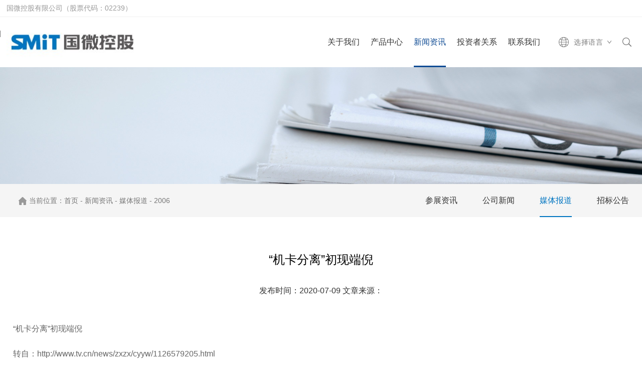

--- FILE ---
content_type: text/html; charset=utf-8
request_url: https://www.smit.com.cn/gr/grmedia2006/1841.html
body_size: 8962
content:
<!DOCTYPE html>
<html lang="cn">
<head>
    <meta http-equiv="Content-Type" content="text/html; charset=utf-8" />
<meta name="renderer" content="webkit">
<meta name="viewport" content="width=device-width, initial-scale=1.0, minimum-scale=1.0, maximum-scale=1.0, user-scalable=no" />
<meta http-equiv="X-UA-Compatible" content="ie=edge">
<meta name="robots" content="index, follow" />
<title>“机卡分离”初现端倪-国微控股有限公司</title>
<meta name="keywords" content="国微控股有限公司">
<meta name="description" content="国微控股有限公司">
<meta name="author" content="深圳网站建设公司|易百讯科技 www.yibaixun.com"/>
<link rel="shortcut icon" href="/favicon.ico" />
<link href="/statics/jituan/css/css.css" rel="stylesheet" />
<link href="/statics/guowei/css/xxy_style.css" rel="stylesheet" />
<script src="/statics/jituan/js/jquery-1.8.3.min.js"></script>
<script type="text/javascript" src="/statics/jituan/js/jquery.SuperSlide.2.1.1.js">//pc导航</script>
<script src="/statics/jituan/js/jquery.carouFredSel.js">//轮显</script>
<script src="/statics/jituan/js/jquery.touchSwipe.min.js">//轮显</script>
<script src="/statics/jituan/js/anim.js">//动画</script>
<script src="/statics/jituan/js/owl.carousel.js"></script>
<!--[if lt IE 9]>
<script src="/statics/jituan/js/html5shiv.min-3.7.3.js"></script>
<script src="/statics/jituan/js/respond.min1.4.2.js"></script>
<![endif]--></head>

<body>
<!--头部begin-->
<header class="header-v1">
    <div class="header_one">
        <div class="top-main">            <!--<span class="l"><a href="https://www.smit.com.cn/gr" title="国微控股有限公司（股票代码：02239）">国微控股有限公司（股票代码：02239）</a></span>-->
            <span class="l">国微控股有限公司（股票代码：02239）</span>
		<span class="r">
			 		</span>
        </div>
    </div>
    <!-- S top-main -->
    <div class="top-main">
        <div class="logo1"><a href="https://www.smit.com.cn"><img src="/uploadfile/image/20241230/1735551285115561.jpg" alt="国微控股有限公司" /></a></div>
         <form id="searchtop" action="/index.php" name="forname" target="_blank" />
            <input type="hidden" name="m" value="search"/>
            <input type="hidden" name="c" value="index"/>
            <input type="hidden" name="a" value="init"/>
            <input type="hidden" name="siteid" value="3" id="siteid"/>
            <div class="top_search"><em></em><div class="search_con2" style="height: 0px;"><input class="input1" name="q" id="q"  value="请输入搜索内容" onfocus="if(value=='请输入搜索内容'){value=''}" onblur="if(value==''){value='请输入搜索内容'}"><!--<input type="submit" class="bnts" value="">--><i class="closes"></i></div></div>
        </form>
        <div class="top_language">
            <label class="bgs1">选择语言</label>
            <ul>
                <li><a href="https://www.smit.com.cn" title="中文">中文</a></li>
                <!--<li><a href="https://www.smit.com.cn" title="国微控股">国微控股</a></li>-->
                <!--<li><a href="http://www.smit.com.cn/en" title="English">Holdings</a></li>-->
                <li><a href="https://www.smit.com.cn/engr" title="English">English</a></li>
            </ul>
        </div>
        <div class="top-main-content"><!-- S nav -->
            <div class="navBar">
                <ul class="nav clearfix">
                    <li id="m1" class="m"><h3><a href="https://www.smit.com.cn" title="首页"><span data-title="首页">首页</span></a></h3></li>
                                                                                                                        <li id="m2" class="m "><h3><a href="https://www.smit.com.cn/gr/gr_introduction.html"  title="关于我们"><span data-title="关于我们">关于我们</span></a></h3>
                                                <div class="sub">
                            <div class="wrap">
                                <!--栏目begin-->
                                <div class="serv_txt">
                                    <dl>
                                        <dd class="width1">
                                            <div class="imgs"><img src="/uploadfile/2020/0708/20200708043244254.jpg" alt="关于我们" /></div>
                                        </dd>
                                        <dd class="width2">
                                                                                        <a href="https://www.smit.com.cn/gr/gr_introduction.html" title="公司介绍" >公司介绍</a>
                                                                                        <a href="https://www.smit.com.cn/gr/gr_team.html" title="团队介绍" >团队介绍</a>
                                                                                        <a href="https://www.smit.com.cn/gr/gr_history.html" title="发展历程" >发展历程</a>
                                                                                        <a href="https://www.smit.com.cn/gr/gr_honor.html" title="公司荣誉" >公司荣誉</a>
                                                                                    </dd>

                                    </dl>
                                </div>
                                <!--栏目end-->

                            </div>
                        </div>
                                            </li>
                                                                                                    <li id="m3" class="m "><h3><a href="https://www.smit.com.cn/gr/cam_chip_cn.html"  title="产品中心"><span data-title="产品中心">产品中心</span></a></h3>
                                                <div class="sub">
                            <div class="wrap">
                                <!--栏目begin-->
                                <div class="serv_txt">
                                    <dl>
                                        <dd class="width1">
                                            <div class="imgs"><img src="/uploadfile/2020/0708/20200708043244254.jpg" alt="产品中心" /></div>
                                        </dd>
                                        <dd class="width2">
                                                                                        <a href="https://www.smit.com.cn/gr/cam_chip_cn.html" title="芯片方案" >芯片方案</a>
                                                                                        <a href="https://www.smit.com.cn/gr/cam.html" title="视密卡" >视密卡</a>
                                                                                        <a href="https://www.smit.com.cn/gr/Laser_radar_module.html" title="激光雷达" >激光雷达</a>
                                                                                        <a href="https://www.smit.com.cn/gr/pressure.html" title="压力传感器" >压力传感器</a>
                                                                                        <a href="https://www.smit.com.cn/gr/NewEnergy_cn.html" title="新能源" >新能源</a>
                                                                                        <a href="https://www.smit.com.cn/gr/UWB.html" title="UWB" >UWB</a>
                                                                                    </dd>

                                    </dl>
                                </div>
                                <!--栏目end-->

                            </div>
                        </div>
                                            </li>
                                                                                                    <li id="m4" class="m  on "><h3><a href="https://www.smit.com.cn/gr/news/gr_exhibitor.html"  title="新闻资讯"><span data-title="新闻资讯">新闻资讯</span></a></h3>
                                                <div class="sub">
                            <div class="wrap">
                                <!--栏目begin-->
                                <div class="serv_txt">
                                    <dl>
                                        <dd class="width1">
                                            <div class="imgs"><img src="/uploadfile/2020/0708/20200708043244254.jpg" alt="新闻资讯" /></div>
                                        </dd>
                                        <dd class="width2">
                                                                                        <a href="https://www.smit.com.cn/gr/news/gr_exhibitor.html" title="参展资讯" >参展资讯</a>
                                                                                        <a href="https://www.smit.com.cn/gr/news/gr_company.html" title="公司新闻" >公司新闻</a>
                                                                                        <a href="https://www.smit.com.cn/gr/news/gr_media.html" title="媒体报道" >媒体报道</a>
                                                                                        <a href="https://www.smit.com.cn/gr/news/gr_gs.html" title="招标公告" >招标公告</a>
                                                                                    </dd>

                                    </dl>
                                </div>
                                <!--栏目end-->

                            </div>
                        </div>
                                            </li>
                                                                                                    <li id="m5" class="m "><h3><a href="https://smit.todayir.com/s/index.php" target="_blank" title="投资者关系"><span data-title="投资者关系">投资者关系</span></a></h3>
                                            </li>
                                                                                                    <li id="m6" class="m "><h3><a href="https://www.smit.com.cn/gr/gr_contact2.html"  title="联系我们"><span data-title="联系我们">联系我们</span></a></h3>
                                            </li>
                                                            
                </ul>
            </div>
            <script type="text/javascript"> jQuery(".nav").slide({ type:"menu",  titCell:".m", targetCell:".sub", effect:"slideDown", delayTime:500, triggerTime:100,returnDefault:true});</script>
            <!-- E nav--></div>
    </div>
    <!-- E top-main -->
    <div class="c_l"></div>
    <div class="nav_pos"></div>
</header>
<!-- S touch-top-wrapper -->
<div class="touch-top">
    <div class="touch-top-wrapper clearfix">
        <div class="touch-logo" skinobjectzone="HtmlLogo_1514"><a class="" href="https://www.smit.com.cn/gr"><img src="/uploadfile/image/20241230/1735551285115561.jpg" alt="国微控股有限公司 " /></a></div>
        <!-- S touch-navigation -->
        <div class="touch-navigation">
            <div class="touch-toggle">
                <ul>
					 <li class="touch-toggle-item-last"><a href="https://www.smit.com.cn/engr/" class="mobile">EN</a></li>
                    <li class="touch-toggle-item-last"><a href="javascript:void(0);" class="drawer-menu" data-drawer="search_div"><i class="touch-icon-search"><span>搜索</span></i></a></li>
                    <!--<li class="touch-toggle-item-last"><a href="tel:" class="drawer-menu" data-drawer="drawer-section-menu"><i class="touch-icon-language"></i><span>电话</span></a></li>-->
                    <li class="touch-toggle-item-last"><a href="javascript:;" class="drawer-menu" data-drawer="drawer-section-menu"><!--<i class="touch-icon-menu"></i><span>导航</span>-->
                        <div class="top_ico"><i><span></span></i><i><span></span></i><i><span></span></i></div>
                    </a></li>
                </ul>
            </div>
        </div>
        <!-- E touch-navigation --></div>
    <!-- S touch-top -->
    <div class="touch-toggle-content touch-top-home">
        <!--手机搜索begin-->
        <div class="drawer-section search_div">
            <form id="searchtop" action="/index.php" name="forname" target="_blank" />
            <input type="hidden" name="m" value="search"/>
            <input type="hidden" name="c" value="index"/>
            <input type="hidden" name="a" value="init"/>
            <input type="hidden" name="siteid" value="3" id="siteid"/>
            <div class="search_con"><input name="q" id="q"  type="text" class="input1" value="请输入关键词" onFocus="if(value=='请输入关键词'){value=''}" onBlur="if(value==''){value='请输入关键词'}" /><input type="submit" value="" class="bnt1"  />
            </form>
            </div>
        </div>
        <!--手机搜索end-->
        <!--手机菜单begin-->
        <div class="drawer-section drawer-section-menu">
            <div class="touch-menu" skinobjectzone="menu_2005">
                <ul>
                    <li><a href="https://www.smit.com.cn/gr" rel="nofllow"><span>首页</span></a></li>
                                                                                <li><a href="javascript:void(0);"><span>关于我们</span><i class="touch-arrow-down"></i></a>
                                                <ul>
                                                        <li><a href="https://www.smit.com.cn/gr/gr_introduction.html" rel="nofllow"><span>公司介绍</span></a></li>
                                                        <li><a href="https://www.smit.com.cn/gr/gr_team.html" rel="nofllow"><span>团队介绍</span></a></li>
                                                        <li><a href="https://www.smit.com.cn/gr/gr_history.html" rel="nofllow"><span>发展历程</span></a></li>
                                                        <li><a href="https://www.smit.com.cn/gr/gr_honor.html" rel="nofllow"><span>公司荣誉</span></a></li>
                                                    </ul>
                                            </li>
                                                            <li><a href="javascript:void(0);"><span>产品中心</span><i class="touch-arrow-down"></i></a>
                                                <ul>
                                                        <li><a href="https://www.smit.com.cn/gr/cam_chip_cn.html" rel="nofllow"><span>芯片方案</span></a></li>
                                                        <li><a href="https://www.smit.com.cn/gr/cam.html" rel="nofllow"><span>视密卡</span></a></li>
                                                        <li><a href="https://www.smit.com.cn/gr/Laser_radar_module.html" rel="nofllow"><span>激光雷达</span></a></li>
                                                        <li><a href="https://www.smit.com.cn/gr/pressure.html" rel="nofllow"><span>压力传感器</span></a></li>
                                                        <li><a href="https://www.smit.com.cn/gr/NewEnergy_cn.html" rel="nofllow"><span>新能源</span></a></li>
                                                        <li><a href="https://www.smit.com.cn/gr/UWB.html" rel="nofllow"><span>UWB</span></a></li>
                                                    </ul>
                                            </li>
                                                            <li><a href="javascript:void(0);"><span>新闻资讯</span><i class="touch-arrow-down"></i></a>
                                                <ul>
                                                        <li><a href="https://www.smit.com.cn/gr/news/gr_exhibitor.html" rel="nofllow"><span>参展资讯</span></a></li>
                                                        <li><a href="https://www.smit.com.cn/gr/news/gr_company.html" rel="nofllow"><span>公司新闻</span></a></li>
                                                        <li><a href="https://www.smit.com.cn/gr/news/gr_media.html" rel="nofllow"><span>媒体报道</span></a></li>
                                                        <li><a href="https://www.smit.com.cn/gr/news/gr_gs.html" rel="nofllow"><span>招标公告</span></a></li>
                                                    </ul>
                                            </li>
                                                            <li><a href="https://smit.todayir.com/s/index.php"><span>投资者关系</span></a>
                                            </li>
                                                            <li><a href="https://www.smit.com.cn/gr/gr_contact2.html"><span>联系我们</span></a>
                                            </li>
                                        
                   <!-- <li class="tels"><a href="https://www.smit.com.cn/engr/" title="English">English</a></li>-->
                </ul>
                <div class="closetitle"><img src="/statics/guowei/images/nav_bg2.png"></div>
            </div>
        </div>
        <!--手机菜单end-->

    </div>
    <!-- E touch-top -->
</div>
<div class="touch_bg">&nbsp;</div>
<!-- E touch-top-wrapper -->
<div class="blank_h">&nbsp;</div>
<script src="/statics/guowei/js/public.js">//导航</script>

<!--头部end-->
<!--正文begin-->
<!--轮显begin-->
<div class="o_big_con">
    <div class="o_big" style=" background-image:url(/uploadfile/2019/0712/20190712060136302.jpg);"><img src="/uploadfile/2019/0712/20190712060136302.jpg" alt="新闻资讯" /></div>
</div>
<!--轮显end-->
<!--正文begin-->
<!--分类begin-->
<div class="postions">
    <div class="wrap2">
        <div class="postions_r l"><img src="/statics/jituan/images/home.png" alt="">当前位置：<a href="https://www.smit.com.cn" title="首页">首页</a>&nbsp;-&nbsp;<a href="https://www.smit.com.cn/gr/g_news.html">新闻资讯</a>&nbsp;-&nbsp;<a href="https://www.smit.com.cn/gr/news/gr_media.html">媒体报道</a>&nbsp;-&nbsp;<a href="https://www.smit.com.cn/gr/news/grmedia2006.html">2006</a>        </div>
        <div class="postions_b">
            <div class="about_tc">
                <div class="about_divs">
                                                            <a href="https://www.smit.com.cn/gr/news/gr_exhibitor.html" title="参展资讯" class="">参展资讯</a>
                                                            <a href="https://www.smit.com.cn/gr/news/gr_company.html" title="公司新闻" class="">公司新闻</a>
                                                            <a href="https://www.smit.com.cn/gr/news/gr_media.html" title="媒体报道" class="isel">媒体报道</a>
                                                            <a href="https://www.smit.com.cn/gr/news/gr_gs.html" title="招标公告" class="">招标公告</a>
                                    </div>
                <img src="/statics/guowei/images/about_pic1.png" class="closed2" />
            </div>
        </div>
        <a href="javascript:void(0)" class="rclass">分类</a>
    </div>
</div>
<!--分类end-->
<div class="wrap anim anim-1">
    <div class="about_x2">
        <h1 class="f24 show_t">“机卡分离”初现端倪</h1>
        <div class="con_line">发布时间：2020-07-09           文章来源：</div>
        <div class="con_id">
           <p>“机卡分离”初现端倪</p><p>转自：http://www.tv.cn/news/zxzx/cyyw/1126579205.html</p><p>日前，业内人士向记者透露，在目前数字电视机卡分离的三种方案中，由国家信产部主导的基于PCMCIA接口的DTV—CI标准目前已经获得报批，并在近期内得到发布。而其他两种方案（是指基于USB接口的大卡方案和基于智能卡接口的小卡方案）的标准目前仍被束之高阁——&quot;连有关讨论会都没有进行过&quot;，还只是停留在小批量的&quot;试制&quot;阶段。</p><p>与此同时，作为目前国内规模最大的集成电路设计企业之一的大唐微电子技术有限公司也正拿着自主设计、研发并生产的CAM（Conditional Access Module）卡，积极地与包括数字电视网络运营商、终端显示厂商、机顶盒制造商在内的相关厂商进行接触，并就其提出的解决方案与厂商们进行了交流与蹉商。</p><p>机卡分离乃大势所趋</p><p>中国数字电视从1997年刚刚起步到现在，已有8年之久。截止到2004年11月，全国共有49个有线数字电视试点城市和地区，这其中既包括北京、上海等直辖市，也有江西、福建等省，也包括南京等省会市，青岛、大连等计划单列市，还有苏州等经济发达的地级市，但从目前整体的数字电视用户的数量来看，却大大地不尽人意。</p><p>业内人士保守估计，截止到目前为止，最高用户数量只有200万户以内。而根据国家相关部门的规划，截止到今年底，全国1亿有线电视用户的三分之一，也就是大约3000万用户要转换为数字电视用户，面对如此大的一个&quot;使用人群缺口&quot;，今年底能否达到这个目标可想而知。</p><p>对于这样的现实，业内人士表示，目前数字电视用户数与预期目标之所以能产生如此大的&quot;使用人群缺口&quot;，主要原因就是目前数字电视产业模式的不规范性，&quot;全国几十家网络运营商、机顶盒制造商、节目制造商等等都采取了各自为战、独霸一方的战术。在这样的前提与背景之下，他们很难形成一种良性的、健康的赢利模式。&quot;</p><p>正是这种机卡不分离的条件接收系统，就造成了机顶盒制造商必须根据运营商选择的CA（Conditional Access，音译条件接收）系统来开发和生产机顶盒，进而机顶盒的生产和销售都必须由运营商定制；同时，大部分CA都有复杂的授权和认证过程，移植不同的CA系统也给机顶盒制造商在开发和管理上带来了较大的负担，由此极大地束缚了机顶盒的大批量生产和流通，不利于数字电视产业的发展。</p><p>这种情况也就是人们常说的&quot;机卡合一&quot;，各地的用户只能被动地选择机顶盒。&quot;机卡合一&quot;使中国数字电视产业链中的各个环节当中的厂商们难以形成一个良性的互动，</p><p>大唐微电子技术有限公司综合管理部企业经营管理策划分部经理罗路表示，为了解决上述弊端，理顺机顶盒制造商、运营商和CA厂商的生产关系。实现机卡分离意味着机顶盒不再包含为某家CA厂商定制特定的私有功能，可以根据用户的需求进行改变，&quot;机卡分离之后，用户手中只需要有一张CAM卡，就可以随心所欲地更新或淘汰机顶盒&quot;。这样一来，机顶盒就真正成为类似彩电的通用消费电子产品。</p><p>更重要的是，&quot;机卡分离&quot;是消除各地电视运营平台和用户需求差异化、实现数字电视和机顶盒批量生产与水平销售的有效方案，也最大限度地保障了包括运营商、制造商在内的各方利益，这在我国乃至全球的数字电视推广实践中已形成共识。</p><p>群雄逐鹿，谁主沉浮？</p><p>机卡分离通俗地讲，就是指将数字电视终端中的通用部分(硬件)独立出来，做成&quot;机&quot;，而把各地广电运营商的CA和电子节目指南、中间件、数据广播等诸多增值服务部分做成&quot;卡&quot;。这样，机顶盒就具有了通用性，而卡则根据运营商和用户的不同需求定制或选用。</p><p>目前，我国主要存在三种机卡分离方案：1、基于PCMCIA接口的大卡方案，以深圳国微为代表；2、基于USB接口的&quot;大卡&quot;方案，以清华大学数字太和为代表；3、基于智能卡接口的&quot;小卡&quot;方案，以上海交大为代表。上述三大阵营都在力推自己的方案成为最终解决方案。</p><p>所谓&quot;大卡方案&quot;，就是将数字电视接收机的条件接收系统（CAS）分离出来，由一张插入接收机且功能强于智能卡的大卡实现CA的全部功能。目前&quot;大卡方案&quot;主要包括UTI大卡与DVB-CI大卡两套方案。通常大卡上实现分离前CAS的接收机部分，再与智能卡连接实现CAS的全部功能。</p><p>UTI大卡方案除支持CA机卡分离外，还支持电子节目指南、软件下载器、中间件和多种增值应用，也支持针对传输内容的数字版权保护，可以将数字电视接收机中不统一的应用彻底分离，实现接收机在普通市场上的销售和大批量生产，是目前国际上分离最彻底的机卡分离方案，该方案还支持目前流行的USB接口的所有应用。</p><p>DVB-CI大卡方案则由欧洲数字电视标准组织DVB于1996年制定的CA机卡分离标准方案，物理层采用略加改变的PCMCIA计算机并行接口，该标准主要是针对CA机卡分离制定的，不能支持多种其它应用，该方案一直以来受到专家们的青睐，并在国内的部分地区已进行小批量的生产。</p><p>智能卡接口小卡方案是通过统一数字电视接收机中的CAS和机卡通信协议，消除接收机中CAS的差异性以实现机卡分离。</p><p>数字电视产业化作为我国&quot;十五计划&quot;的重点项目之一，在国家相关主管部门的高度重视下，全国各地广电系统正在推进有线电视从模拟向数字的整体转换，在这个整体转换时间表中，我们可以清楚地看到，十年之后，陪伴我们几十年的传统电视的模拟信号即将完成自己的历史使命。</p><p>我们有理由相信，如果&quot;机卡分离&quot;政策得到批准并得到实施，在这个产业链上的每一个环节，都会从中得到自己应有的利益，&quot;每个环节上的厂商只需要做好自己的份内之事——相关制造企业可以把力量与精力投入到相关数字电视设备的生产方面，而网络运营商则需要好好地在增值服务方面下功夫，以便会用户开发出更多、更实用的服务。&quot;</p><p><br/></p>        </div>

        <div class="fenxiang">
            <span class="span">文章分享</span>
            <div class="news_fx">
                <div class="social-share" data-initialized="true" style="margin:0 auto;">
                    <ul>
                        <li class="bgs3"><a href="javascript:void(0)" class="social-share-icon icon-qq" data-cmd="qzone" title="分享到QQ空间"></a></li>
                        <li class="bgs1"><a href="javascript:void(0)" class="social-share-icon icon-weibo" data-cmd="tsina" title="分享到新浪微博"></a></li>
                        <li class="bgs2"><a href="javascript:void(0)" class="social-share-icon icon-wechat" data-cmd="weixin" title="分享到微信"></a></a></li>
                    </ul>
                </div>
            </div>
            <style>
                .bdshare-button-style0-24 a, .bdshare-button-style0-24 .bds_more{ background:none; padding:0;}
            </style>
            <script src="/statics/jituan/js/social-share.js"></script>
        </div>
        <div class="c_l"></div>
        <div class="prenext">
            <span class="l">上一篇：<a href="https://www.smit.com.cn/gr/grmedia2006/1842.html">国家下拨2800万元促进杭州数字电视产业</a></span>
            <span class="r">下一篇：<a href="https://www.smit.com.cn/gr/grmedia2006/1840.html">央视高清影视频道首次在珠三角落地播出</a></span>
        </div>

    </div>
    
</div>
<!--正文end-->
<!--尾部begin-->
<!--尾部begin-->
<div class="foot_link">
    <div class="wrap">
        <div class="foot_link_r">&nbsp;</div>
        <div class="foot_link_l">
            <span>友情链接：</span>
                                    <a href="http://www.smitsense.com/" title="" target="_blank">国微感知</a>
            &nbsp;&nbsp;&nbsp;/&nbsp;&nbsp;&nbsp;

                        
        </div>
        <div class="c_l"></div>
    </div>
</div>
<div class="f_bg">
    <div class="f_bg_div">
                                        <div class="links">
            <h2 class="h2">关于我们</h2>
            <ul>
                                <li><a href="https://www.smit.com.cn/gr/gr_introduction.html" title="公司介绍">公司介绍</a></li>
                                <li><a href="https://www.smit.com.cn/gr/gr_team.html" title="团队介绍">团队介绍</a></li>
                                <li><a href="https://www.smit.com.cn/gr/gr_history.html" title="发展历程">发展历程</a></li>
                                <li><a href="https://www.smit.com.cn/gr/gr_honor.html" title="公司荣誉">公司荣誉</a></li>
                            </ul>
        </div>
                                        <div class="links">
            <h2 class="h2">产品中心</h2>
            <ul>
                                <li><a href="https://www.smit.com.cn/gr/cam_chip_cn.html" title="芯片方案">芯片方案</a></li>
                                <li><a href="https://www.smit.com.cn/gr/cam.html" title="视密卡">视密卡</a></li>
                                <li><a href="https://www.smit.com.cn/gr/Laser_radar_module.html" title="激光雷达">激光雷达</a></li>
                                <li><a href="https://www.smit.com.cn/gr/pressure.html" title="压力传感器">压力传感器</a></li>
                                <li><a href="https://www.smit.com.cn/gr/NewEnergy_cn.html" title="新能源">新能源</a></li>
                                <li><a href="https://www.smit.com.cn/gr/UWB.html" title="UWB">UWB</a></li>
                            </ul>
        </div>
                                        <div class="links">
            <h2 class="h2">新闻资讯</h2>
            <ul>
                                <li><a href="https://www.smit.com.cn/gr/news/gr_exhibitor.html" title="参展资讯">参展资讯</a></li>
                                <li><a href="https://www.smit.com.cn/gr/news/gr_company.html" title="公司新闻">公司新闻</a></li>
                                <li><a href="https://www.smit.com.cn/gr/news/gr_media.html" title="媒体报道">媒体报道</a></li>
                                <li><a href="https://www.smit.com.cn/gr/news/gr_gs.html" title="招标公告">招标公告</a></li>
                            </ul>
        </div>
                                                                <div class="links">
            <h2 class="h2">联系我们</h2>
            <ul>
                            </ul>
        </div>
                                


        <div class="f_div2_r2">
            <div class="f_div2_r2_con">
                工作时间（周一到周五）9：00-18：00<a href="tel:400-008-5678" class="tels" title="86-755-61363366"><span class="f28">86-755-61363366</span></a>                <div class="foot_a">
                    <div class="bdsharebuttonbox">
                        <span>分享</span>
                        <ul>
                            <li class="weixin"><a href="javascript:void(0)">
                                <div class="wem1"><img src="/uploadfile/2020/0708/20200708043057381.jpg" /></div>
                            </a></li>
                            <li class="sinna"><a href="#" class="bds_tsina" data-cmd="tsina" title="分享到新浪微博"></a></li>
                            <li class="qq"><a href="#" class="bds_sqq" data-cmd="sqq" title="分享到qq好友"></a></li>

                        </ul>
                    </div>
                </div>
                <script>window._bd_share_config={"common":{"bdSnsKey":{},"bdText":"","bdMini":"2","bdMiniList":false,"bdPic":"","bdStyle":"0","bdSize":"24"},"share":{}};with(document)0[(getElementsByTagName('head')[0]||body).appendChild(createElement('script')).src='http://bdimg.share.baidu.com/static/api/js/share.js?v=89860593.js?cdnversion='+~(-new Date()/36e5)];</script>
                <style type="text/css">
                    .bdshare-button-style0-24 a, .bdshare-button-style0-24 .bds_more{ padding-left:0;}
                </style>
                <a href="https://www.smit.com.cn/gr/gr_contact2.html?#feedback" title="在线咨询" class="zhixun" id="i_more2">在线咨询</a>
            </div>
            <div class="c_l"></div>
        </div>

    </div>
    <div class="f_bg_div">
        <div class="f_div3">
            <span class="l"><p>Copyright © 2023 国微控股有限公司版权所有&nbsp;&nbsp;<a href="http://beian.miit.gov.cn" target="_blank">粤ICP备15008815号</a>&nbsp;&nbsp;&nbsp;粤公网安备号 44030502006302</p></span>
            <span class="r">技术支持：<a href="https://www.yibaixun.com" target="_blank">易百讯</a> - <a href="https://www.yibaixun.com" target="_blank">深圳网站建设</a></span>
        </div>
    </div>
</div>

<a href="javascript:void(0)" class="gotop" onclick="goTop()"></a>
<!--尾部end-->
<script language="javascript" src="/statics/guowei/js/foot.js"></script>
<ul class="additional-features">
<!--	<li class="xx">
					<a href="tencent://message/?uin=3004552080&Site=qq&Menu=yes">
					<div class="additional-icon icon4"></div>
		<p>在线咨询</p>
					</a>
	</li>
	<li class="rx">
		<div class="additional-icon icon2"></div>
		<p>客服热线</p>
		<div class="revi-hotline-wrapper">
			<div class="revi-hotline text-center">
				<h3>400-114-1010</h3>
				<h4 class="f-14 f-c-66">服务热线（早8:00-凌晨1:00）</h4>
			</div>
		</div>
	</li>
	<li class="xz">
		<div class="additional-icon icon3"></div>
		<p>官方微信</p>
		<div class="xz-ewm">
			<a href="javascript:void(0)" style="background-image:url(img/weixin.jpg);"></a>
		</div>
	</li>-->
	
	<li class="db opa-0" onclick="javascript:goTop();">
		<div class="additional-icon icon5"></div>
		<p>返回顶部</p>
	</li>
</ul>

<script language="javascript">
/*右边客服*/
$(".additional-features li").hover(function(){
		$(this).addClass("active");
	},function(){
		$(this).removeClass("active");
});
</script>


<!--尾部end-->
<div class="about_bgs">&nbsp;</div>
<script type="text/javascript">
    $(".closed2").click(function(){
        $(".about_bgs").fadeOut();
        $(".postions_b").removeClass("lws");

    })
    $(".rclass").click(function(){
        $('html,body').animate({'scrollTop':0},600);
        $(".about_bgs").fadeIn();
        $(".postions_b").addClass("lws");

    })
    $(".about_bgs").click(function(){
        $(".about_bgs").fadeOut();
        $(".postions_b").removeClass("lws");
    })
</script>

</body>
</html>


--- FILE ---
content_type: text/css
request_url: https://www.smit.com.cn/statics/jituan/css/css.css
body_size: 15380
content:
@import url(style.css);
@import url(pscroll.css);
/*内页*/
@-webkit-keyframes SlickIn{
	0%{-webkit-transform:scale(1.1,1.1)}
	100%{-webkit-transform:scale(1,1)}
}
@-webkit-keyframes SlickOut{
	0%{-webkit-transform:scale(1,1)}
	100%{-webkit-transform:scale(.9,.9)}
}
@keyframes SlickIn{
	0%{transform:scale(1.1,1.1)}
	100%{transform:scale(1,1)}
}
@keyframes SlickOut{
	0%{transform:scale(1,1)}
	100%{transform:scale(.9,.9)}
}
.o_big_con{ overflow:hidden; position:relative;}
.o_big{ overflow:hidden; background-repeat:no-repeat; background-position:70% center; background-size:cover; position:relative;  width:100%;-webkit-animation: SlickIn cubic-bezier(1,0,.5,.5) 1s;animation: SlickIn cubic-bezier(1,0,.5,.5) 1s;}
.o_big img{ width:100%;filter: Alpha(Opacity=0);opacity: 0;}
.o_big_con .cons{ position:absolute; top:0; left:0; width:100%; height:100%;}
.o_big_con .cons .wrap{ height:100%; display:table;}
.o_big_con .h2{ font-weight:normal; display:table-cell; vertical-align:middle; color:#fff; text-align:center; }
.o_big_con .h2 span{ display:inline-block;padding-bottom:2%; padding-top:2%; position:relative;}
.o_big_con .h2 span:after{ content:""; position:absolute; top:50%; left:-90px; width:66px;background:#fff; height:1px;}
.o_big_con .h2 span:before{ content:""; position:absolute; top:50%; right:-90px; width:66px;background:#fff; height:1px;}
.postions{ height:70px; line-height:70px; overflow:hidden;color:#777777; font-size:14px; background:#f5f5f5;}
.posadd .postions{ position:fixed; top:0; left:0; width:100%; z-index:5;}
.postions a{color:#777777; }
.postions a:hover{ color:#0075c1;}
.postions label{ color:#777777;}
.postions .postions_r{}
.postions .postions_r img{ vertical-align:sub; margin-right:5px; margin-left:11px;}
.postions h2{ float:left; font-weight:normal; color:#333; height:58px; font-size:20px;}
.postions h2 span{font-size:16px; font-family:Arial;}
.postions .rclass{ float:right;background:url(../images/pos_bg2.png) left center no-repeat;background-size:20px auto;  padding-left:25px;-webkit-tap-highlight-color: #fff;-webkit-tap-highlight-color: transparent; display:none;}
.postions .postions_b{ float:right; }
.postions .postions_b a{ float:left; margin-left:70px;  text-align:center;overflow:hidden; font-size:16px; color:#333333; position:relative;-webkit-transition: all .3s;-o-transition: all .3s;-ms-transition: all .3s;transition: all .3s;}
.postions .postions_b a:hover{color:#0075c1;}
.postions .postions_b a:after{content: "";display: block;position: absolute;left: 50%;right:50%; bottom: 0;height:2px;opacity: 0;background-color: #0075c1;-webkit-transition: all .3s;-o-transition: all .3s;-ms-transition: all .3s;transition: all .3s;}
.postions .postions_b a.isel:after{left: 0%;right: 0%;opacity: 1;}
.postions .postions_b a:hover:after{left: 0%;right: 0%;opacity: 1;}
.postions .postions_b a.isel{color:#0075c1;}
/*分类弹窗*/
.about_bgs{z-index: 19891024;background:url(../images/about_bg.png) repeat; width: 100%; height: 100%;  position: fixed;  left: 0;  top: 0;  display: none;}
.about_tc .closed2{ display:none;}


/*分页*/
.yema{ width:100%; text-align:center; clear:both; overflow:hidden; padding-top:60px; padding-bottom:70px; clear:both;}
.yema a{ display:inline-block; height:38px; line-height:38px; padding-left:15px; overflow:hidden; padding-right:15px; min-width:18px;  text-align:center; color:#666; font-size:14px; border:1px solid #f5f5f5; background-color:#f5f5f5; margin-left:2px; margin-right:2px;}
.yema a:hover{ text-decoration:none; color:#fff; background-color:#0075c1;border:1px solid #0075c1;}
.yema a.on{color:#fff;background-color:#0075c1;border:1px solid #0075c1;}
.yema a.first,.yema a.last{ }
.yema a.first:hover,.yema a.last:hover{background-color:#0075c1;}



/*发展历程*/
.history_div{overflow:hidden;  margin-top:100px;padding-bottom:100px;}
.history_div .history_ul{ overflow:hidden; background:url(../images/history_bg1.jpg) center top repeat-y;}
.history_div .history_ul ul li{ display:block;background:url(../images/history_bg2.png) center 73px no-repeat;transition:all 0.3s;  margin-bottom:18px;}
/*.history_div .history_ul ul li:hover{background:url(../images/history_bg2_on.png) center center no-repeat;}*/
.history_div .history_ul ul li .divs:hover{ background:#0075c1;}
.history_div .history_ul ul li .divs{ float:left; width:45%; margin-right:4%;  position:relative; padding-top:2%; padding-bottom:2%; transition:all 0.3s; background:#f5f5f5;}
.history_div .history_ul ul li:nth-child(2n+0){margin-top:-190px;}
.history_div .history_ul ul li:nth-child(2n+0) .divs{ float:right; margin-right:0; margin-left:4%;}
.history_div .history_ul ul li .divs i{ position:absolute; height:12px; width:6px; top:75px; right:-6px;background:url(../images/history_bg3.png) center center no-repeat;transition:all 0.3s; background-size:100% 100%;}
.history_div .history_ul ul li .divs:hover i{ background-image:url(../images/history_bg3_on.png);}
.history_div .history_ul ul li:nth-child(2n+0) .divs i{ left:-6px; right:auto;background:url(../images/history_bg4.png) center center no-repeat;background-size:100% 100%;}
.history_div .history_ul ul li:nth-child(2n+0) .divs:hover i{ background-image:url(../images/history_bg4_on.png);}
.history_div .history_ul ul li .divs .imgs{ float:left; width:40%; margin-right:4%; margin-left:4%;}
.history_div .history_ul ul li .divs .imgs img{ width:100%;}
.history_div .history_ul ul li .divs .txts{ width:48%; line-height:28px; overflow:hidden; color:#333333; font-size:16px;transition:all 0.3s;}
.history_div .history_ul ul li .divs .date{ height:30px; line-height:30px; overflow:hidden; margin-top:2%; margin-bottom:2%;font-size:24px; color:#333333; font-weight:bold;transition:all 0.3s;}
.history_div .history_ul ul li .divs:hover .txts{ color:#fff;}
.history_div .history_ul ul li .divs:hover .date{ color:#fff;}
.history_div .history_div_end{ height:41px; overflow:hidden;background:url(../images/history_bg5.png) center center no-repeat; background-size:auto 100%;}

/*公司介绍*/
.about_bg{background:url(../images/i_bg8_2.png) center bottom no-repeat #fff;}
.about_one{ overflow:hidden; margin-top:6%; margin-bottom:5%; position:relative;}
.about_one .about_one_l{ float:left; width:34.3%; position:relative; overflow:hidden; z-index:0; margin-bottom:10px;}
.about_one .about_one_l img{ width:100%; display:block;-webkit-transform:scale(1); -moz-transform:scale(1); -ms-transform:scale(1); -o-transform:scale(1); transform:scale(1);-webkit-transition:all 0.3s ease-out 0s; -moz-transition:all 0.3s ease-out 0s; -o-transition:all 0.3s ease-out 0s; transition:all 0.3s ease-out 0s;}
.about_one .about_one_l:hover img{-webkit-transform:scale(1.1, 1.1); -moz-transform:scale(1.1, 1.1); -o-transform:scale(1.1, 1.1); -ms-transform:scale(1.1, 1.1); transform:scale(1.1, 1.1);}
.about_one .about_one_r{ float:right; width:63%; max-width:885px; overflow:hidden; position:absolute; top:0; right:0; height:100%;}
.about_one .about_one_r .about_one_r_t{ margin-top:2%; height:92px; line-height:92px; position:relative;}
.about_one .about_one_r .about_one_r_t .h2{ padding-left:29px; font-weight:bold; color:#333333; position:relative;z-index:3;}
.about_one .about_one_r .about_one_r_t .p{ position:absolute; top:0; left:0; color:#f7f7f7; font-weight:bold; /*text-transform:uppercase;*/}
.about_one .about_one_r .cons{ line-height:30px; font-size:16px; overflow:hidden; padding-top:3%; color:#666666;}
.about_one .about_one_r .cons .p{ overflow:hidden;}
.about_one .about_one_r .contact_scroll{ overflow:hidden;position:absolute; height:94%; padding-right:3%; width:94%; right:3%; top:3%;}
.about_one .about_one_r #srcolls{ overflow:hidden; overflow-y:auto; }
.about_one .about_one_r #srcolls::-webkit-scrollbar {width: 5px;height: 10px;}
.about_one .about_one_r #srcolls::-webkit-scrollbar-thumb { background-color: rgba(0, 117, 193, 1.0);}
.about_one .about_one_r #srcolls:hover::-webkit-scrollbar-thumb {background-color: rgba(0, 117, 193, 0.7);}
.about_one .about_one_r #srcolls::-webkit-scrollbar-thumb:hover { background-color: rgba(0, 117, 193, 1.0);-webkit-box-shadow: inset 1px 1px 0 rgba(0, 0, 0, .1); }
.about_one .about_one_r #srcolls::-webkit-scrollbar-track {  background-color:#e6e6e6;}
.about_two{ overflow:hidden;  margin-bottom:4%; border:1px solid #ebebeb; }
.about_two .i_about_ul{ clear:both; overflow:hidden;padding-top:2%; padding-bottom:2%; font-size:16px;}
.about_two .i_about_ul li{float:left; width:33.33%; transition:all 0.3s; overflow:hidden;position:relative; text-align:center;}
.about_two .i_about_ul li:after{ top:0; content:""; position:absolute; right:0; height:100%; width:1px; background:#ebebeb;}
.about_two .i_about_ul li:last-child:after{ width:0;}
.about_two .i_about_ul li .h2{  overflow:hidden; font-weight:normal; margin-bottom:2%; color:#0075c1; font-family:Arial; }
.about_two .i_about_ul li .h2 span{ font-weight:bold;line-height:1; }
.about_two .i_about_ul li .h2 label{ vertical-align:top;}
.about_two .i_about_ul li .p{ overflow:hidden; line-height:30px;}

/*联系我们*/
.contact_t{ text-align:center; color:#000000;  margin-bottom:4%; margin-top:5.5%;}
.contact_t span{ display:block; color:#666666; font-size:16px; margin-top:1%;}
.contact_one{ overflow:hidden; margin-bottom:6%; background:#f5f5f5; position:relative;}
.contact_one .contact_one_l{ width:50%; float:left; overflow:hidden;}
.contact_one .contact_one_l img{ width:100%;}
.contact_one .contact_one_r{ width:47%; max-width:680px; float:right; overflow:hidden;position:absolute; height:100%; right:0; top:0;}
.contact_one .contact_one_r .contact_scroll{ overflow:hidden;position:absolute; height:94%; padding-right:3%; width:94%; right:3%; top:3%;}
.contact_one .contact_one_r #srcolls{ overflow:hidden; overflow-y:auto; }
.contact_one .contact_one_r #srcolls::-webkit-scrollbar {width: 5px;height: 10px;}
.contact_one .contact_one_r #srcolls::-webkit-scrollbar-thumb { /*background-image:url(../images/product_bg1.png); background-position:center center; background-repeat:no-repeat; background-size:10px 6px;*/background-color: rgba(0, 117, 193, 1.0);}
.contact_one .contact_one_r #srcolls:hover::-webkit-scrollbar-thumb {background-color: rgba(0, 117, 193, 0.7);}
.contact_one .contact_one_r #srcolls::-webkit-scrollbar-thumb:hover { background-color: rgba(0, 117, 193, 1.0);-webkit-box-shadow: inset 1px 1px 0 rgba(0, 0, 0, .1); }
.contact_one .contact_one_r #srcolls::-webkit-scrollbar-track {  background-color:#e6e6e6;}
.contact_one .contact_one_r ul li{ font-size:16px; overflow:hidden; margin-top:3%; margin-bottom:5%; padding-bottom:5%; border-bottom:1px solid #e3e3e3;}
.contact_one .contact_one_r ul li:last-child{ /*border-bottom:0;margin-bottom:2%;*/  margin-bottom:0;}
.contact_one .contact_one_r ul li .h3{ font-weight:normal; font-size:20px; overflow:hidden; margin-bottom:3%;}
.contact_one .contact_one_r ul li .p{ line-height:24px; overflow:hidden;}
.contact_one .contact_one_r ul li .p label{ display:block; text-transform:uppercase; line-height:20px;}

.contact_bg{ overflow:hidden; background:#f5f5f5;}
.feedback_div{ margin:0 auto;padding-bottom:5%; overflow:hidden; text-align:center; width:96%; max-width:1320px;}
.feedback_div label{ display:block; color:#333; text-align:left; margin-bottom:2%; font-size:16px;}
.feedback_div label.bgs2{ margin-bottom:1%;}
.feedback_div .divs{float:left; width:49%; margin-right:2%;margin-bottom:2%;}
.feedback_div .divs:nth-child(2n+0){ margin-right:0;}
.feedback_div .inputs2{ width:99%;  background:#fff; height:54px; line-height:54px; font-size:16px; color:#666; border:none; outline:none;  text-indent:3%; font-family:"微软雅黑";}
/*.feedback_div .inputs3{ appearance:none;  -moz-appearance:none;  -webkit-appearance:none; width:99%;  background:url(../images/contact_bg5.png) #f5f5f5 96% center no-repeat; height:54px; line-height:54px; font-size:18px; color:#666; border:1px solid #ececec; outline:none; font-family:"微软雅黑"; padding-left:3%; outline:none;}
.feedback_div .inputs4{ width:99%;  background:url(../images/contact_bg5.png) #f5f5f5 96% center no-repeat;  height:54px; line-height:54px; font-size:18px; color:#666; border:1px solid #ececec; outline:none;  text-indent:3%; font-family:"微软雅黑";}*/
.feedback_div select::-ms-expand { display: none; } 
.feedback_div .textarea{ padding:1%; width:100%;box-sizing:border-box;-moz-box-sizing:border-box; /* Firefox */-webkit-box-sizing:border-box; /* Safari */ background:#fff; font-size:16px; font-family:"微软雅黑";border:none; outline:none;margin-bottom:2%; color:#cccccc; height:170px;  }
.feedback_div .textarea:focus{ color:#666;}
.feedback_div .bnts2{  border: none; width:30%; max-width:200px;font-size: 16px; height: 54px; background: #0075c1; font-family:"微软雅黑"; text-align: center;color: #fff; outline: none;  cursor: pointer; -webkit-appearance: none; margin:0 auto; margin-top:2%;}
/*团队介绍*/
.team_ul{margin-top:4%; }
.team_ul ul li{ display:block; text-align:left; overflow:hidden; margin-bottom:4%; padding-bottom:4%; border-bottom:1px solid #e1e1e1;}
.team_ul ul li:last-child{ margin-bottom:0; padding-bottom:0; border-bottom:0;}
.team_ul ul li img{display: block;width: 100%;transition:all 0.3s; }
.team_ul ul li .imgs{max-width:290px; width:40%; overflow:hidden;border-radius:50%; float:left;}
.team_ul ul li:hover img{opacity:0.8;filter:Alpha(opacity=80);}
.team_ul ul li .txts{ overflow:hidden; padding-left:4%;}
.team_ul ul li .cons{ width:100%; float:right; max-width:1100px; overflow:hidden; padding-top:3%; font-size:14px;}
.team_ul ul li .cons .names{display:block; padding-left:40px; height:30px; line-height:30px; font-weight:normal;  color:#333;  position:relative; z-index:0; transition:all 0.3s; margin-bottom:17px; background:url(../images/team_bg1.png) left center no-repeat;white-space:nowrap;text-overflow:ellipsis;}
.team_ul ul li .cons .desc{line-height:30px; overflow:hidden; color:#666666; margin-bottom:6px; font-weight:normal;transition:all 0.3s; font-size:16px;}
.team_ul ul li .cons .p{ color:#666666; font-size:16px;display:block; line-height:30px; max-height:90px; overflow:hidden; margin-bottom:3%;}
.team_ul ul li .cons .label{ display:block; width:144px; text-indent:30px; height:46px; line-height:46px; background:url(../images/team_bg2.png) 99px center #f5f5f5 no-repeat; color: #666666; font-size:14px; cursor:pointer;transition:all 0.3s;}
.team_ul ul li:hover .cons .label{ background-color:#0075c1; background-image:url(../images/team_bg2_on.png);color: #fff; }

/*团队介绍详细*/
.team_ul2{margin-top:4%; }
.team_ul2 ul li{ display:block; text-align:left; overflow:hidden; margin-bottom:4%; padding-bottom:4%; border-bottom:1px solid #e1e1e1;}
.team_ul2 ul li:last-child{ margin-bottom:0; padding-bottom:0; border-bottom:0;}
.team_ul2 ul li img{display: block;width: 100%;transition:all 0.3s; }
.team_ul2 ul li .imgs{max-width:290px; width:40%; overflow:hidden;border-radius:50%; float:left;}
/*.team_ul2 ul li:hover img{opacity:0.8;filter:Alpha(opacity=80);}*/
.team_ul2 ul li .txts{ overflow:hidden; padding-left:4%;}
.team_ul2 ul li .cons{ width:100%; float:right; max-width:1100px; overflow:hidden; padding-top:6%; font-size:14px;}
.team_ul2 ul li .cons .names{display:block; padding-left:40px; height:30px; line-height:30px; font-weight:normal;  color:#333;  position:relative; z-index:0; transition:all 0.3s; margin-bottom:17px; background:url(../images/team_bg1.png) left center no-repeat;white-space:nowrap;text-overflow:ellipsis;}
.team_ul2 ul li .cons .desc{line-height:30px; overflow:hidden; color:#666666; margin-bottom:6px; font-weight:normal;transition:all 0.3s; font-size:16px;}
.team_ul2 ul li .cons .p{ color:#666666; font-size:16px;display:block; line-height:30px;  overflow:hidden; margin-bottom:3%;}
.team_con{ overflow:hidden; border-top:1px solid #ebebeb; margin-top:4%;padding-top:4%; line-height:30px; font-size:16px; padding-bottom:5%;}
.team_con .h2{ font-weight:bold; margin-bottom:2%; line-height:1;}

/*投资公司*/
.company_ul{ overflow:hidden; margin-top:4%; margin-bottom:2%;}
.company_ul ul li{ display:block; text-align:left; overflow:hidden; margin-bottom:3%; background:#f5f5f5; position:relative;}
.company_ul ul li .imgs{width:50%; overflow:hidden;}
.company_ul ul li .imgs img{display: block;width: 100%;-webkit-transform:scale(1); -moz-transform:scale(1); -ms-transform:scale(1); -o-transform:scale(1); transform:scale(1);-webkit-transition:all 0.3s ease-out 0s; -moz-transition:all 0.3s ease-out 0s; -o-transition:all 0.3s ease-out 0s; transition:all 0.3s ease-out 0s;}
.company_ul ul li:hover .imgs img{-webkit-transform:scale(1.1, 1.1); -moz-transform:scale(1.1, 1.1); -o-transform:scale(1.1, 1.1); -ms-transform:scale(1.1, 1.1); transform:scale(1.1, 1.1);}
.company_ul ul li .txts{width:50%; overflow:hidden; position:absolute; top:0; height:100%;}
.company_ul ul li .txts.r{ right:0;}
.company_ul ul li .txts.l{ left:0;}
.company_ul ul li .txts .table{ display:table; height:100%; width:100%;}
.company_ul ul li .txts .table .td{ display:table-cell; vertical-align:middle; width:100%;}
.company_ul ul li .txts .cons{ width:94%; margin:0 auto; max-width:650px; overflow:hidden;}
.company_ul ul li .txts .cons .logoimg{ max-height:42px; margin-bottom:3%; display:block;}
.company_ul ul li .txts .cons .h2{ font-weight:bold; margin-bottom:3%; overflow:hidden;}
.company_ul ul li .txts .cons .p{font-size:16px; overflow:hidden; line-height:30px; max-height:180px; margin-bottom:6%;}
.company_ul ul li .txts .cons .label{ display:block; width:144px; text-indent:30px; height:46px; line-height:46px; background:url(../images/team_bg2_on.png) 99px center #0075c1 no-repeat; color: #fff; font-size:14px; cursor:pointer;transition:all 0.3s;}
.company_ul ul li:hover .txts .cons .label{opacity:0.8;filter:Alpha(opacity=80);}

/*公司新闻*/
.news_con{ overflow:hidden; margin-top:4%;}
.news_con ul li{ overflow:hidden; margin-bottom:2%;  background:#f5f5f5; display:block; padding:20px;}
.news_con ul li:last-child{ margin-bottom:0;}
.news_con ul li .imgs{ width:318px; float:left; display:inline; overflow:hidden; margin-right:3%;}
.news_con ul li .imgs img{width:100%;/* -webkit-transform: scale(1) rotate(0deg);transform: scale(1) rotate(0deg);transition-duration: 0.3s;transition-timing-function: ease-out;transition-property: opacity, transform, filter;*/-webkit-transform:scale(1); -moz-transform:scale(1); -ms-transform:scale(1); -o-transform:scale(1); transform:scale(1);-webkit-transition:all 0.3s ease-out 0s; -moz-transition:all 0.3s ease-out 0s; -o-transition:all 0.3s ease-out 0s; transition:all 0.3s ease-out 0s;}
.news_con ul li:hover .imgs img{/*-webkit-transform: scale(1.2) rotate(4deg); transform: scale(1.2) rotate(4deg);*/-webkit-transform:scale(1.1, 1.1); -moz-transform:scale(1.1, 1.1); -o-transform:scale(1.1, 1.1); -ms-transform:scale(1.1, 1.1); transform:scale(1.1, 1.1);}
.news_con ul li .i_about_r{ line-height:22px; overflow:hidden; }
.news_con ul li .i_about_r .h3{ line-height:34px; height:34px; overflow:hidden; font-size:20px; color:#333; font-weight:normal; margin-top:2%; margin-bottom:1.5%;white-space:nowrap;text-overflow:ellipsis;}
.news_con ul li .i_about_r .p{ max-height:48px; overflow:hidden; font-size:14px; color:#666666; line-height:24px; border-top:1px dashed #d5d5d5; margin-bottom:2%; padding-top:2%;text-overflow: ellipsis; display: -webkit-box; -webkit-line-clamp: 2; -webkit-box-orient: vertical;}
.news_con ul li:hover .i_about_r h3{ color:#0075c1;}
.news_con ul li .i_about_r label{ padding-left:28px; display:block; color:#999999; font-size:16px;line-height:32px; height:32px; overflow:hidden; background:url(../images/news_bg1.png) left center no-repeat;}

/*新闻详细*/
.about_x2{ padding-bottom:1%; overflow:hidden;  padding-top:5%; }
.about_x2 .show_t{ line-height:36px; color:#000000; text-align:center; margin-bottom:2%; margin-top:5px; font-weight:normal;}
.about_x2 .con_line{ overflow:hidden;line-height:40px;font-size:16px; color:#333333;text-align:center; margin-bottom:1%; }
.about_x2 img{max-width:100%;}
.about_x2 .con_id{line-height:30px;overflow:hidden;white-space:normal;word-break:break-all; padding-top:28px;font-size:16px; color:#666666;text-align:left;/* font-family:"宋体";*/ padding-bottom:4%;}
.about_x2 .con_id .h2{ font-size:16px; line-height:24px; margin-bottom:5px;}
.about_x2 .con_id p{ padding-bottom:20px; overflow:hidden;}
.about_x2 table{border-collapse:collapse;border-spacing:0;}
.about_x2 table td{ line-height:22px;height:27px; /*border:1px solid #000;*/}
.prenext{ padding-top:3%; text-align:center;  font-size:15px;margin-bottom:4%; overflow:hidden; line-height:26px; color:#666666; }
.prenext a{ color:#666666; overflow:hidden; transition:all 0.3s;}
.prenext a:hover{ color:#0075c1;  text-decoration:none;opacity:0.8;filter:Alpha(opacity=80);}

.fenxiang{  /* overflow:hidden; */ text-align:center; padding-bottom:20px; padding-top:20px; margin-bottom:1%; border-bottom:1px solid #efefef; border-top:1px solid #efefef;}
.fenxiang .span{line-height:40px; color:#666666; display:inline-block; font-size:16px; vertical-align:top;}
.fenxiang .news_fx{ text-align:center;display:inline-block; vertical-align:top;}
.fenxiang .news_fx ul li{ display:inline-block; width:40px; height:40px; /* overflow:hidden; */ margin-left:9px; margin-right:9px; background-repeat:no-repeat; background-size:100% 100%; cursor:pointer;}
.fenxiang .news_fx ul li.bgs1{ background-image:url(../images/fx_pic1.png);}
.fenxiang .news_fx ul li.bgs2{ background-image:url(../images/fx_pic2.png);}
.fenxiang .news_fx ul li.bgs3{ background-image:url(../images/fx_pic3.png);}
.fenxiang .news_fx ul li.bgs4{ background-image:url(../images/fx_pic4.png);}
.fenxiang .news_fx ul li:hover{transition:all 0.3s;opacity:0.8;filter:Alpha(opacity=80);}
.fenxiang .news_fx ul li a{ display:block; width:100%; height:100%;position: relative;}

.bdshare-button-style0-24 .bds_tsina{ background-position:center center;}

/*产品中心*/
.product_one{ overflow:hidden; background:#f7f7f7;}
.product_one .imgs{width:55%; text-align:center;}
.product_one .imgs img{ margin:0 auto;display: block;max-width: 100%;-webkit-transform:scale(1); -moz-transform:scale(1); -ms-transform:scale(1); -o-transform:scale(1); transform:scale(1);-webkit-transition:all 0.3s ease-out 0s; -moz-transition:all 0.3s ease-out 0s; -o-transition:all 0.3s ease-out 0s; transition:all 0.3s ease-out 0s;}
.product_one .imgs:hover img{-webkit-transform:scale(1.1, 1.1); -moz-transform:scale(1.1, 1.1); -o-transform:scale(1.1, 1.1); -ms-transform:scale(1.1, 1.1); transform:scale(1.1, 1.1);}
.product_one .txts{width:41%;  /*position:absolute; top:0; height:100%;*/ margin-bottom:3%;}
.product_one .txts .table{ display:table; width:100%; height:100%;}
.product_one .txts .table .td{ display:table-cell; vertical-align:middle; width:100%;}
.product_one .txts .cons{ margin:0 auto; width:94%; max-width:380px; overflow:hidden;}
.product_one .txts .h2{ font-weight:bold;  overflow:hidden; color:#0075c1; line-height:1.5; margin-bottom:9%;padding-bottom:8%;  position:relative;}
.product_one .txts .h2:after{ position:absolute; content:""; left:0; bottom:0; width:30px; height:3px; background:#ccc;}
.product_one .txts .ul{ clear:both;overflow:hidden; line-height:30px;/* max-height:180px;*/ margin-bottom:6%;}
.product_one .txts .ul li{ line-height:24px; margin-bottom:8px; background:url(../images/product_bg1.png) left 10px no-repeat; padding-left:12px;}

.product_two{ overflow:hidden; background:#fff; padding-top:10.7%; padding-bottom:10.8%;}
.product_two .imgs{width:56%;  text-align:center;}
.product_two .imgs img{ margin:0 auto;display: block;max-width: 100%;-webkit-transform:scale(1); -moz-transform:scale(1); -ms-transform:scale(1); -o-transform:scale(1); transform:scale(1);-webkit-transition:all 0.3s ease-out 0s; -moz-transition:all 0.3s ease-out 0s; -o-transition:all 0.3s ease-out 0s; transition:all 0.3s ease-out 0s;}
.product_two .imgs:hover img{-webkit-transform:scale(1.1, 1.1); -moz-transform:scale(1.1, 1.1); -o-transform:scale(1.1, 1.1); -ms-transform:scale(1.1, 1.1); transform:scale(1.1, 1.1);}
.product_two .txts{width:40%;  /*position:absolute; top:0; height:100%;*/}
.product_two .txts.r{ right:0;}
.product_two .txts .table{ display:table; width:100%; height:100%;}
.product_two .txts .table .td{ display:table-cell; vertical-align:middle; width:100%;}
.product_two .txts .cons{ margin:0 auto; width:94%; max-width:380px; overflow:hidden;}
.product_two .txts .h2{ font-weight:bold;  overflow:hidden; color:#0075c1; line-height:1.5; margin-bottom:9%;padding-bottom:8%;  position:relative;}
.product_two .txts .h2:after{ position:absolute; content:""; left:0; bottom:0; width:30px; height:3px; background:#ccc;}
.product_two .txts .ul{ clear:both;overflow:hidden; line-height:30px; /*max-height:180px;*/ margin-bottom:6%;}
.product_two .txts .ul li{ line-height:24px; margin-bottom:8px; background:url(../images/product_bg1.png) left 10px no-repeat; padding-left:12px;}

.product_three{ overflow:hidden; background:#f7f7f7; position:relative;}
.product_three .imgs{width:50%;  text-align:center;}
.product_three .imgs img{ margin:0 auto;display: block;width: 100%;-webkit-transform:scale(1); -moz-transform:scale(1); -ms-transform:scale(1); -o-transform:scale(1); transform:scale(1);-webkit-transition:all 0.3s ease-out 0s; -moz-transition:all 0.3s ease-out 0s; -o-transition:all 0.3s ease-out 0s; transition:all 0.3s ease-out 0s;}
.product_three .imgs:hover img{-webkit-transform:scale(1.1, 1.1); -moz-transform:scale(1.1, 1.1); -o-transform:scale(1.1, 1.1); -ms-transform:scale(1.1, 1.1); transform:scale(1.1, 1.1);}
.product_three .product_three_div{ width:96%; position:absolute; max-width:1440px; left:50%; top:0; height:100%;transform: translate(-50%, 0%);}
.product_three .txts{width:45%;  position:absolute; top:0; height:100%;}
.product_three .txts.r{ right:0;}
.product_three .txts .table{ display:table; width:100%; height:100%;}
.product_three .txts .table .td{ display:table-cell; vertical-align:middle; width:100%;}
.product_three .txts .cons{ margin:0 auto; width:94%; max-width:490px; overflow:hidden;}
.product_three .txts .h2{ font-weight:bold;  overflow:hidden; color:#0075c1; line-height:1.5; margin-bottom:8%;padding-bottom:7%;  position:relative;}
.product_three .txts .h2:after{ position:absolute; content:""; left:0; bottom:0; width:30px; height:3px; background:#ccc;}
.product_three .txts .ul{ clear:both;overflow:hidden; line-height:30px; /*max-height:180px;*/ margin-bottom:6%;}
.product_three .txts .ul li{ line-height:24px; margin-bottom:8px; background:url(../images/product_bg1.png) left 10px no-repeat; padding-left:12px;}


.product_four{ overflow:hidden; background:#fff; padding-top:7.6%; padding-bottom:7.6%;}
.product_four.bgs2{ padding-top:3.3%; padding-bottom:3.3%;}
.product_four .imgs{width:56%; max-width:712px;  text-align:center;}
.product_four .imgs img{ margin:0 auto; display: block;max-width: 100%;-webkit-transform:scale(1); -moz-transform:scale(1); -ms-transform:scale(1); -o-transform:scale(1); transform:scale(1);-webkit-transition:all 0.3s ease-out 0s; -moz-transition:all 0.3s ease-out 0s; -o-transition:all 0.3s ease-out 0s; transition:all 0.3s ease-out 0s;}
.product_four .imgs:hover img{-webkit-transform:scale(1.1, 1.1); -moz-transform:scale(1.1, 1.1); -o-transform:scale(1.1, 1.1); -ms-transform:scale(1.1, 1.1); transform:scale(1.1, 1.1);}
.product_four .txts{width:40%;  position:absolute; top:0; height:100%;}
.product_four .txts.r{ right:0;}
.product_four .txts .table{ display:table; width:100%; height:100%;}
.product_four .txts .table .td{ display:table-cell; vertical-align:middle; width:100%;}
.product_four .txts .cons{ margin:0 auto; width:94%; max-width:380px; overflow:hidden;}
.product_four.bgs2 .txts .cons{ max-width:460px;}
.product_four .txts .h2{ font-weight:bold;  overflow:hidden; color:#0075c1; line-height:1.5; margin-bottom:9%;padding-bottom:8%;  position:relative;}
.product_four .txts .h2:after{ position:absolute; content:""; left:0; bottom:0; width:30px; height:3px; background:#ccc;}
.product_four .txts .ul{ clear:both;overflow:hidden; line-height:30px; /*max-height:180px;*/ margin-bottom:6%;}
.product_four .txts .ul li{ line-height:24px; margin-bottom:8px; background:url(../images/product_bg1.png) left 10px no-repeat; padding-left:12px;}

.product_five{ overflow:hidden; background:#f7f7f7; padding-top:5%; padding-bottom:5%;}
.product_five .imgs{width:56%; max-width:712px;  text-align:center;}
.product_five .imgs img{ margin:0 auto; display: block;max-width: 100%;-webkit-transform:scale(1); -moz-transform:scale(1); -ms-transform:scale(1); -o-transform:scale(1); transform:scale(1);-webkit-transition:all 0.3s ease-out 0s; -moz-transition:all 0.3s ease-out 0s; -o-transition:all 0.3s ease-out 0s; transition:all 0.3s ease-out 0s;}
.product_five .imgs:hover img{-webkit-transform:scale(1.1, 1.1); -moz-transform:scale(1.1, 1.1); -o-transform:scale(1.1, 1.1); -ms-transform:scale(1.1, 1.1); transform:scale(1.1, 1.1);}
.product_five .txts{width:40%;  position:absolute; top:0; height:100%;}
.product_five .txts.r{ right:0;}
.product_five .txts .table{ display:table; width:100%; height:100%;}
.product_five .txts .table .td{ display:table-cell; vertical-align:middle; width:100%;}
.product_five .txts .cons{ margin:0 auto; width:94%; max-width:380px; overflow:hidden;}
.product_five .txts .h2{ font-weight:bold;  overflow:hidden; color:#0075c1; line-height:1.5; margin-bottom:9%;padding-bottom:8%;  position:relative;}
.product_five .txts .h2 span{ display:block; font-weight:normal; overflow:hidden; color:#333; margin-top:1.5%;}
.product_five .txts .h2:after{ position:absolute; content:""; left:0; bottom:0; width:30px; height:3px; background:#ccc;}
.product_five .txts .ul{ clear:both;overflow:hidden; line-height:30px; max-height:180px; margin-bottom:6%;}
.product_five .txts .ul li{ line-height:24px; margin-bottom:8px; background:url(../images/product_bg1.png) left 10px no-repeat; padding-left:12px;}


.product_six{ overflow:hidden; background:#fff; padding-top:7%; padding-bottom:7%;}
.product_six .imgs{width:56%;  text-align:center;}
.product_six .imgs img{ margin:0 auto;display: block;max-width: 100%;-webkit-transform:scale(1); -moz-transform:scale(1); -ms-transform:scale(1); -o-transform:scale(1); transform:scale(1);-webkit-transition:all 0.3s ease-out 0s; -moz-transition:all 0.3s ease-out 0s; -o-transition:all 0.3s ease-out 0s; transition:all 0.3s ease-out 0s;}
.product_six .imgs:hover img{-webkit-transform:scale(1.1, 1.1); -moz-transform:scale(1.1, 1.1); -o-transform:scale(1.1, 1.1); -ms-transform:scale(1.1, 1.1); transform:scale(1.1, 1.1);}
.product_six .txts{width:40%;  position:absolute; top:0; height:100%;}
.product_six .txts.r{ right:0;}
.product_six .txts .table{ display:table; width:100%; height:100%;}
.product_six .txts .table .td{ display:table-cell; vertical-align:middle; width:100%;}
.product_six .txts .cons{ margin:0 auto; width:94%; max-width:380px; overflow:hidden;}
.product_six .txts .h2{ font-weight:bold;  overflow:hidden; color:#0075c1; line-height:1.5; margin-bottom:9%;padding-bottom:8%;  position:relative;}
.product_six .txts .h2 label{ display:block; font-weight:normal; overflow:hidden; color:#333; margin-bottom:1.5%;}
.product_six .txts .h2 span{ display:block; font-weight:normal; overflow:hidden; color:#333; margin-top:1.5%;}
.product_six .txts .h2:after{ position:absolute; content:""; left:0; bottom:0; width:30px; height:3px; background:#ccc;}
.product_six .txts .ul{ clear:both;overflow:hidden; line-height:30px; max-height:180px; margin-bottom:6%;}
.product_six .txts .ul li{ line-height:24px; margin-bottom:8px; background:url(../images/product_bg1.png) left 10px no-repeat; padding-left:12px;}

.product_seven{ overflow:hidden; background:#f7f7f7; padding-top:5%; padding-bottom:5%;}
.product_seven .imgs{width:55%; text-align:center;}
.product_seven .imgs img{ margin:0 auto;display: block;max-width: 100%;-webkit-transform:scale(1); -moz-transform:scale(1); -ms-transform:scale(1); -o-transform:scale(1); transform:scale(1);-webkit-transition:all 0.3s ease-out 0s; -moz-transition:all 0.3s ease-out 0s; -o-transition:all 0.3s ease-out 0s; transition:all 0.3s ease-out 0s;}
.product_seven .imgs:hover img{-webkit-transform:scale(1.1, 1.1); -moz-transform:scale(1.1, 1.1); -o-transform:scale(1.1, 1.1); -ms-transform:scale(1.1, 1.1); transform:scale(1.1, 1.1);}
.product_seven .txts{width:41%;  position:absolute; top:0; height:100%;}
.product_seven .txts .table{ display:table; width:100%; height:100%;}
.product_seven .txts .table .td{ display:table-cell; vertical-align:middle; width:100%;}
.product_seven .txts .cons{ margin:0 auto; width:94%; max-width:380px; overflow:hidden;}
.product_seven .txts .h2{ font-weight:bold;  overflow:hidden; color:#0075c1; line-height:1.5; margin-bottom:9%;padding-bottom:8%;  position:relative;}
.product_seven .txts .h2:after{ position:absolute; content:""; left:0; bottom:0; width:30px; height:3px; background:#ccc;}
.product_seven .txts .h2 .seven_img{ display:block; margin-bottom:1.5%; max-width:202px; width:55%;}
.product_seven .txts .h2 span{ display:block; font-weight:normal; overflow:hidden; color:#333; margin-top:1.5%;}
.product_seven .txts .ul{ clear:both;overflow:hidden; line-height:30px; max-height:180px; margin-bottom:6%;}
.product_seven .txts .ul li{ line-height:24px; margin-bottom:8px; background:url(../images/product_bg1.png) left 10px no-repeat; padding-left:12px;}

.product_eight{ overflow:hidden; background:#fff; position:relative; padding-top:6%; padding-bottom:7%;}
.product_eight .imgs{width:54%;  text-align:center;}
.product_eight .imgs img{ margin:0 auto;display: block;width: 100%;-webkit-transform:scale(1); -moz-transform:scale(1); -ms-transform:scale(1); -o-transform:scale(1); transform:scale(1);-webkit-transition:all 0.3s ease-out 0s; -moz-transition:all 0.3s ease-out 0s; -o-transition:all 0.3s ease-out 0s; transition:all 0.3s ease-out 0s;}
/*.product_eight .imgs:hover img{-webkit-transform:scale(1.1, 1.1); -moz-transform:scale(1.1, 1.1); -o-transform:scale(1.1, 1.1); -ms-transform:scale(1.1, 1.1); transform:scale(1.1, 1.1);}*/
.product_eight .product_eight_div{ width:96%; position:absolute; max-width:1440px; left:50%; top:0; height:100%;transform: translate(-50%, 0%);}
.product_eight .txts{width:45%;  position:absolute; top:0; height:100%;}
.product_eight .txts.r{ right:0;}
.product_eight .txts .table{ display:table; width:100%; height:100%;}
.product_eight .txts .table .td{ display:table-cell; vertical-align:middle; width:100%;}
.product_eight .txts .cons{ margin:0 auto; width:94%; max-width:490px; overflow:hidden;}
.product_eight .txts .h2{ font-weight:bold;  overflow:hidden; color:#0075c1; line-height:1.5; margin-bottom:8%;padding-bottom:7%;  position:relative;}
.product_eight .txts .h2:after{ position:absolute; content:""; left:0; bottom:0; width:30px; height:3px; background:#ccc;}
.product_eight .txts .ul{ clear:both;overflow:hidden; line-height:30px; max-height:180px; margin-bottom:6%;}
.product_eight .txts .ul li{ line-height:24px; margin-bottom:8px; background:url(../images/product_bg1.png) left 10px no-repeat; padding-left:12px;}

/*产品详细cam*/
.product_type{ text-align:center; margin-top:4%; margin-bottom:48px; font-size:16px;}
.product_type ul li{ display:inline-block;  margin-left:8px; margin-right:8px; position:relative; vertical-align:top; margin-bottom:12px;}
.product_type ul li .a{ overflow:hidden; width:170px; display:block; height:60px; line-height:60px; text-align:center; background:#f5f5f5;transition:all 0.3s;}
.product_type ul li.isel .a{ color:#fff; background:#0075c1;}
.product_type ul li:hover .a{ color:#fff; background:#0075c1;}
.product_type ul li .smalltype{ position:absolute; left:50%; margin-left:-92%;  top:100%; padding-top:15px; padding-bottom:15px; line-height:30px; width:180%; background:#fff; padding-left:2%; padding-right:2%; display:none; z-index:9;}
.product_type ul li .smalltype a{ display:inline-block; vertical-align:top; margin-left:12px; margin-right:12px;}
.product_type ul li .smalltype a:hover{ color:#0075c1;}
.product_type ul li .smalltype a.isel{ color:#0075c1;}
.product_type ul li:hover .smalltype{ display:block;}
.product_div{ overflow:hidden; padding-bottom:5%;}
.product_t2{ text-align:center; color:#333;  margin-bottom:4%; margin-top:1%;}
.pro_one{ overflow:hidden; padding-top:1%;   color:#000; text-align:left;}
.pro_one .product_one_l{ width:50%; overflow:hidden; float:left;}
.pro_one .pro_one_r{ float:right; width:50%; overflow:hidden; margin-top:1%;}
.pro_one .pro_one_r .txts{ max-width:620px; overflow:hidden; width:94%; margin:0 auto;}
.pro_one .pro_one_r .p{line-height:30px; font-size:16px; overflow:hidden;padding-bottom:10%;}
.pro_one .pro_one_r .a{ width:144px; height:46px; line-height:46px;  background:url(../images/i_bg3_on.png) 99px center no-repeat #0075c1; color:#fff; text-align:left; text-indent:30px;transition:all 0.3s; display:block; font-size:14px; }
.pro_one .pro_one_r .a:hover{opacity:0.9;filter:Alpha(opacity=90); background-position:105px center; text-indent:35px;}

.pro_two{ overflow:hidden; padding-top:3%; color:#000; text-align:left; background:#f5f5f5; padding-bottom:5%;}
.pro_two .ul{ overflow:hidden; clear:both;}
.pro_two .ul li{ float:left; width:33.33%; text-align:center;}
.pro_two .ul li img{ width:50%; max-width:150px; margin:0 auto; display:block; margin-bottom:5%;transition:all 0.3s;}
.pro_two .ul li span{ clear:both; display:block; overflow:hidden; line-height:26px;  color:#000000;}
.pro_two .ul li:hover img{transform: rotate(360deg);}
.pro_three{ overflow:hidden; padding-top:4%; padding-bottom:4%;}
.pro_four{ overflow:hidden; padding-top:4%; padding-bottom:4%; background:#f5f5f5;}
.pro_four_div{ overflow:hidden; width:48%; max-width:690px; background:#fff; padding-top:4%; padding-bottom:4%;}
.pro_four_div .pro_four_con{ width:94%; margin:0 auto; max-width:620px; overflow:hidden;}
.pro_four_div .pro_four_con img{ display:block; width:90px;transition:all 0.3s;}
.pro_four_div:hover .pro_four_con img{transform: rotate(360deg);}
.pro_four_div .pro_four_con .h3{ color:#0075c1; font-weight:bold; position:relative; overflow:hidden; line-height:30px; padding-bottom:3%; margin-top:5%; margin-bottom:5%;}
.pro_four_div .pro_four_con .h3:after{ content:""; position:absolute; bottom:0; left:0; width:20px; height:2px; background:#0075c1;}
.pro_four_div .pro_four_con .p{ overflow:hidden; line-height:30px; font-size:16px;}
/*产学研合作*/
.join_t{ font-weight:bold; margin-top:4%; margin-bottom:3%;}
.join_ul{overflow:hidden; margin-bottom:5%; }
.join_ul ul li{ display:block; text-align:left; overflow:hidden; margin-bottom:3%; background:#f5f5f5; padding:38px; position:relative;}
.join_ul ul li:last-child{ margin-bottom:0;}
.join_ul ul li img{display: block;width: 100%;transition:all 0.3s; }
.join_ul ul li .imgs{width:320px; float:left; overflow:hidden; }
.join_ul ul li:hover img{opacity:0.8;filter:Alpha(opacity=80);}
.join_ul ul li .txts{ overflow:hidden; position:absolute; top:50%; right:0;width:calc(100% - 358px);width:-webkit-calc(100% - 358px);width:-moz-calc(100% - 358px);transform: translate(0%, -50%); }
.join_ul ul li .cons{ width:94%; max-width:1020px; margin:0 auto;overflow:hidden;  font-size:16px; line-height:30px; color:#333;}

/*合作伙伴*/
.partner_ul{ overflow:hidden; margin-top:6%;  border-left:1px solid #ececec;border-top:1px solid #ececec;}
.partner_ul ul li{ width:20%;float:left; overflow:hidden; transition:all 0.3s;}
.partner_ul ul li .box{ border-right:1px solid #ececec; border-bottom:1px solid #ececec; overflow:hidden;}
.partner_ul ul li .imgs{ overflow:hidden;transition:all 0.6s;}
.partner_ul ul li .imgs img{ display:block; width:100%;transition:all 0.6s;/* -webkit-filter: grayscale(100%); -moz-filter: grayscale(100%); -ms-filter: grayscale(100%);-o-filter: grayscale(100%); filter: grayscale(100%); filter: gray;*/}
/*.partner_ul ul li:hover .imgs img{-webkit-filter: grayscale(0%); -moz-filter: grayscale(0%); -ms-filter: grayscale(0%);-o-filter: grayscale(0%); filter: grayscale(0%); filter:none;}*/
.partner_ul ul li:hover .imgs{transform:rotateY(180deg);-ms-transform:rotateY(180deg);-moz-transform:rotateY(180deg);-webkit-transform:rotateY(180deg);-o-transform:rotateY(180deg);}
.partner_ul ul li:hover .imgs img{transform:rotateY(-180deg);-ms-transform:rotateY(180deg);-moz-transform:rotateY(-180deg);-webkit-transform:rotateY(-180deg);-o-transform:rotateY(-180deg);}
/*联系销售*/
.sale_div{ overflow:hidden; margin-top:5%; padding-bottom:2%;}
.sale_div ul li{ float:left; width:48%; margin-bottom:4%; max-width:690px; background:#f5f5f5; padding-top:4%; padding-bottom:4%;}
.sale_div ul li:nth-child(2n+0){ float:right;}
.sale_div .cons{ width:94%; margin:0 auto; max-width:620px; overflow:hidden;}
.sale_div .cons img{ display:block; width:90px;transition:all 0.3s;}
.sale_div ul li:hover .cons img{transform: rotate(360deg);}
.sale_div .cons .h3{ color:#0075c1; font-weight:bold; position:relative; overflow:hidden; line-height:30px; padding-bottom:3%; margin-top:5%; margin-bottom:5%;}
.sale_div .cons .h3:after{ content:""; position:absolute; bottom:0; left:0; width:20px; height:2px; background:#0075c1;}
.sale_div .cons .p{ overflow:hidden; line-height:30px; font-size:16px;}

/*产品视频*/
.video_ul{margin-top:4%; overflow:hidden; }
.video_ul ul li{ float:left; width:32%; margin-right:2%; text-align:left; overflow:hidden; margin-bottom:2%;}
.video_ul ul li:nth-child(3n+0){ margin-right:0;}
.video_ul ul li .txts{ overflow:hidden; background:#f5f5f5;transition:all 0.3s;}
.video_ul ul li:hover .txts{ background:#0075c1;}
.video_ul ul li img{display: block;width: 100%;-webkit-transform:scale(1); -moz-transform:scale(1); -ms-transform:scale(1); -o-transform:scale(1); transform:scale(1);-webkit-transition:all 0.3s ease-out 0s; -moz-transition:all 0.3s ease-out 0s; -o-transition:all 0.3s ease-out 0s; transition:all 0.3s ease-out 0s; }
.video_ul ul li .imgs{width:100%; overflow:hidden; position:relative;}
.video_ul ul li .imgs i{ position:absolute; width:100%; height:100%; top:0; left:0; background-size:50px 50px; background-image:url(../images/video_icon1.png); background-repeat:no-repeat; background-position:center center;}
.video_ul ul li:hover img{-webkit-transform:scale(1.1, 1.1); -moz-transform:scale(1.1, 1.1); -o-transform:scale(1.1, 1.1); -ms-transform:scale(1.1, 1.1); transform:scale(1.1, 1.1);}
.video_ul ul li .i_five_txt{ width:94%; margin:0 auto; overflow:hidden; padding-top:4%; font-size:16px; text-align:center; max-width:390px;}
.video_ul ul li .i_five_txt h2{height:40px; line-height:40px; overflow:hidden; color:#333; margin-bottom:2%; font-weight:normal;transition:all 0.3s;  font-size:20px;white-space:nowrap;text-overflow:ellipsis;}
.video_ul ul li .i_five_txt .p{ color:#666666;display:block; line-height:26px; height:52px; overflow:hidden; margin-bottom:7%;transition:all 0.3s;}
.video_ul ul li:hover .i_five_txt h2{ color:#fff;}
.video_ul ul li:hover .i_five_txt .p{ color:#fff;}
/*.video_ul ul li:hover{ -webkit-box-shadow: 0 5px 15px rgba(0,0,0,0.1); box-shadow: 0 5px 15px rgba(0,0,0,0.1);}*/

.mainFilter {
  width: 100%;
  height: 100%;
  position: fixed;
  top: 0;
  left: 0;
  bottom: 0;
  right: 0;
  z-index: 100;
  display: none;
  background: url(../images/mainFilter.png);
}
.popupVideo {
  max-width: 800px;
  width:96%;
  position: fixed;
  top: 50%;
  left: 50%;
  transform: translate(-50%, -50%);
  -webkit-transform: translate(-50%, -50%);
  -moz-transform: translate(-50%, -50%);
  -ms-transform: translate(-50%, -50%);
  -o-transform: translate(-50%, -50%);
  z-index: 120;
  display: none;
}
.popupVideo iframe,
.popupVideo video {
  width: 100%;
}
.popupVideo .close {
  width: 30px;
  height: 30px;
  position: absolute;
  top: -30px;
  right: 0;
  background: url(../images/close.png) no-repeat center #000000;
  cursor: pointer;
  transition-duration: 0.4s;
  -webkit-transition-duration: 0.4s;
  -moz-transition-duration: 0.4s;
  -ms-transition-duration: 0.4s;
  -o-transition-duration: 0.4s;
}
.popupVideo .close:hover {
  transform: rotate(90deg);
  -webkit-transform: rotate(90deg);
  -ms-transform: rotate(90deg);
  -o-transform: rotate(90deg);
  -moz-transform: rotate(90deg);
}

/*新闻年份*/
.news_a{ text-align:center; font-size:16px; margin-top:5%;}
.news_a a{line-height:26px; margin-left:2%; margin-right:2%; display:inline-block; color:#444444;transition:all 0.3s; position:relative; overflow:hidden; vertical-align:top; }
.news_a a:hover{ color:#0075c1;}
.news_a a.csel{ color:#0075c1;}
/*产品合作伙伴*/
.join_t2{ text-align:center; overflow:hidden; height:40px; line-height:40px; position:relative;font-size:20px; color:#595656;}
.join_t2:after{ content:""; position:absolute; bottom:0; left:50%; width:20px; height:2px; margin-left:-10px; background:#0075c1; }
.join_box{ overflow:hidden; margin-bottom:4%;}
.partner_ul.bgs2{ margin-top:3%; margin-bottom:4%;}

@media screen and (max-width: 1440px) {
/*内页*/
.postions{ height:66px; line-height:66px;}
.postions .postions_b a{ margin-left:50px;}

/*公司介绍*/
.about_one .about_one_r .cons{ line-height:26px; font-size:15px;}
/*联系我们*/



}
@media screen and (max-width: 1360px) {

/*发展历程*/
.history_div .history_ul ul li{ background-position:center 50px;}
.history_div .history_ul ul li:nth-child(2n+0){ margin-top:-120px;}
.history_div .history_ul ul li .divs i{ top:50px;}
/*投资公司*/
.company_ul ul li .txts .cons .logoimg{ max-height:36px;margin-bottom:2%;}
.company_ul ul li .txts .cons .h2{ margin-bottom:2%;}
.company_ul ul li .txts .cons .p{ font-size:15px; line-height:26px; max-height:156px;}
/*产品详细cam*/
.product_type ul li{ font-size:15px;}
.product_type ul li .a{ height:50px; line-height:50px; width:160px;}
}
@media screen and (max-width: 1310px) {
/*公司介绍*/
.about_one .about_one_r .about_one_r_t{ line-height:88px; height:88px;}

}
@media screen and (max-width: 1280px) {
/*公司介绍*/
.about_one .about_one_r .cons{ line-height:24px; font-size:14px; padding-top:2%;}

}
@media screen and (max-width: 1278px) {

}
@media screen and (max-width: 1200px) {
/*内页*/
.o_big{ height:190px;}
.postions h2{ font-size:18px;}
.postions h2 span{ font-size:14px;}
/*发展历程*/
.history_div .history_ul ul li .divs .date{ font-size:22px;}
.history_div .history_ul ul li .divs .txts{ font-size:14px; line-height:24px;}

/*联系我们*/
.contact_t span{ font-size:15px;}
.contact_one .contact_one_r ul li{ font-size:15px;}
.contact_one .contact_one_r ul li .h3{ font-size:18px;}

.feedback_div label{ font-size:15px;}
.feedback_div .inputs2{ height:42px; line-height:42px; font-size:15px;}
.feedback_div .textarea{ font-size:15px;}
.feedback_div .bnts2{ height:44px; font-size:15px;}

/*投资公司*/
.company_ul ul li .txts .cons .logoimg{ max-height:32px;}
/*产品详细cam*/
.product_type{ margin-bottom:42px;}
.product_type ul li{ font-size:14px;}
.product_type ul li .a{ height:44px; line-height:44px; width:150px;}
.product_type ul li .smalltype{ padding-top:12px; padding-bottom:12px;}
.pro_one .pro_one_r{ margin-top:0;}
.pro_one .pro_one_r .a{ width:130px; height:40px; line-height:40px; font-size:13px; background-position:94px center; text-indent:25px;}
.pro_one .pro_one_r .a:hover{ text-indent:30px;background-position:100px center;}
.pro_one .pro_one_r .p{ padding-bottom:6%; font-size:15px; line-height:26px;}
.pro_four_div .pro_four_con .p{ font-size:15px; line-height:26px;}
/*产学研合作*/
.join_ul ul li{ padding:26px;}
.join_ul ul li .txts{width: calc(100% - 346px);width: -webkit-calc(100% - 346px);width: -moz-calc(100% - 346px);}
.join_ul ul li .cons{ line-height:26px; font-size:15px;}
/*联系销售*/
.sale_div .cons .p{ font-size:15px; line-height:26px;}
/*产品视频*/
.video_ul ul li .i_five_txt h2{ font-size:18px;}
.video_ul ul li .i_five_txt{ font-size:15px;}
.video_ul ul li .i_five_txt .p{ line-height:24px; height:48px;}
}
@media screen and (max-width: 1160px) {


}

@media screen and (max-width: 1100px) {
/*内页*/
.postions{ height:60px; line-height:60px;}
.postions .postions_b a{font-size:15px; margin-left:40px;}
/*公司介绍*/
.about_one .about_one_r .about_one_r_t{ line-height:80px; height:80px;}
.about_two .i_about_ul{ font-size:15px;}
.about_two .i_about_ul li .p{ line-height:26px;}
/*投资公司*/
.company_ul ul li .txts .cons .logoimg{ max-height:28px;}
.company_ul ul li .txts .cons .p{ font-size:14px; line-height:24px; max-height:144px; margin-bottom:3%;}
/*产品详细cam*/
.product_type ul li .a{ width:140px;}

/*新闻年份*/
.news_a{ font-size:15px;}

}
@media screen and (max-width: 1000px) {
/*内页*/
.postions .rclass{ display:block;}
.postions .postions_b{ display:none;}
.postions .postions_b a{ float:none; display:block; margin-left:0; padding-left:3%; text-align:left; background:#efefef; border-bottom:1px solid #fff;}
.postions .postions_b a:after{ height:0;}
/*分类弹窗*/
.about_tc{z-index: 19891025; width: 0%; right: 0%; position:absolute; overflow: hidden; top:0; height:100%;/* display: none;*/transition: all 0.3s;}
.postions_b.lws .about_tc{ width:80%;}
.postions_b.lws{ display:block;}
.about_tc .about_divs{ position:absolute; right:0; width:85%; background-color:#fff; top:0; overflow:hidden; height:100%;}
.about_tc .closed2{ right:84.5%; position:absolute; top:150px; cursor:pointer; width:40px; display:block;}
.about_tc .closed2:hover{filter: Alpha(Opacity=80);opacity: 0.8;transition: all 0.3s;}




}
@media screen and (max-width: 960px) {
/*内页*/
.o_big_con .h2 span:after{ width:40px; left:-50px;}
.o_big_con .h2 span:before{ width:40px; right:-50px;}


/*分页*/
.yema a{ min-width:12px; line-height:32px; height:32px; font-size:13px; padding-left:10px; padding-right:10px;}
/*发展历程*/
.history_div{ margin-top:70px;padding-bottom:70px;}
.history_div .history_ul ul li:nth-child(2n+0){ margin-top:-36%;}
.history_div .history_ul ul li .divs .imgs{ float:none; margin-right:4%; width:92%; margin-bottom:2%;}
.history_div .history_ul ul li .divs .txts{ margin-left:4%; margin-right:4%; width:92%;}
.history_div .history_ul ul li .divs .date{ font-size:20px;}
.history_div .history_div_end{ height:38px;}

/*公司介绍*/
.about_one .about_one_r .about_one_r_t{ line-height:76px; height:76px;}
.about_one .about_one_l{ float:none; width:100%;}
.about_one .about_one_r{ float:none; width:100%; max-width:none;position:static;height:auto;}
.about_one .about_one_r #srcolls{ position:static;}
.about_two .i_about_ul{ font-size:14px;}
.about_two .i_about_ul li .p{ line-height:22px;}
/*联系我们*/
.contact_one .contact_one_r ul li{ font-size:14px;}
.contact_one .contact_one_r ul li .h3{ font-size:17px;}
.contact_one .contact_one_r ul li .p{ line-height:22px;}
/*团队介绍*/
.team_ul ul li .cons .names{ background-size:20px auto; padding-left:25px; margin-bottom:2%;}
.team_ul ul li .cons .desc{ font-size:15px;  line-height:26px;}
.team_ul ul li .cons .p{ font-size:15px; line-height:26px; max-height:78px;}
/*团队介绍详细*/
.team_ul2 ul li .cons .names{ background-size:20px auto; padding-left:25px; margin-bottom:2%;}
.team_ul2 ul li .cons .desc{ font-size:15px;  line-height:26px;}
.team_ul2 ul li .cons .p{ font-size:15px; line-height:26px;}
.team_con{ font-size:15px; line-height:26px;}
/*投资公司*/
.company_ul ul li .txts .cons .p{ line-height:22px; max-height:110px;}
.company_ul ul li .txts .cons .label{ height:36px; line-height:36px; font-size:13px; width:120px; text-indent:22px; background-position:82px center;}
/*公司新闻*/
.news_con ul li .imgs{ width:280px;}
.news_con ul li .i_about_r .h3{ font-size:18px;height:30px; line-height:30px; }
.news_con ul li .i_about_r label{ height:28px; line-height:28px;}
/*新闻详细*/
.about_x2 .con_line{ font-size:14px; margin-bottom:0;}
.about_x2 .con_id{ padding-top:3%; line-height:26px; font-size:14px;}
.prenext{ font-size:14px;}
.fenxiang{ padding-top:15px; padding-bottom:15px;}
.fenxiang .span{font-size:14px; line-height:30px;}
.fenxiang .news_fx ul li{ width:30px; height:30px; margin-left:3px; margin-right:3px;}
/*产品详细cam*/
.pro_one .pro_one_r .p{ padding-bottom:4%; line-height:24px; font-size:14px;}
.pro_one .pro_one_r .a{ width:120px; height:38px; line-height:38px;  background-position:85px center; text-indent:22px;}
.pro_one .pro_one_r .a:hover{ text-indent:27px;background-position:90px center;}
/*产学研合作*/
.join_ul ul li{ padding:16px;}
.join_ul ul li .txts{ position:static;width: calc(100% - 326px);width: -webkit-calc(100% - 326px);width: -moz-calc(100% - 326px); transform: translate(0%, 0%);}
.join_ul ul li .cons{ line-height:24px; font-size:14px; float:right;}

/*合作伙伴*/
.partner_ul ul li{ width:25%;}
}
@media screen and (max-width: 830px) {
/*内页*/
.o_big{ height:140px;}
.postions h2{ font-size:16px;}
.postions h2 span{ font-size:13px;}
/*公司介绍*/
.about_one .about_one_r .about_one_r_t{ line-height:66px; height:66px;}
/*投资公司*/
.company_ul ul li .imgs{ float:none; width:100%;}
.company_ul ul li .txts{ float:none; width:100%; padding-bottom:4%;position:static;}
.company_ul ul li .txts .cons{ max-width:none; padding-top:4%;}
.company_ul ul li .txts .cons .p{ max-height:none;}
.company_ul ul li .txts .table{ display:block;}
.company_ul ul li .txts .table .td{ display:block;}
/*产品视频*/
.video_ul ul li{ width:49%;}
.video_ul ul li:nth-child(3n+0){ margin-right:2%;}
.video_ul ul li:nth-child(2n+0){ margin-right:0;}

}
@media screen and (max-width: 780px) {
/*内页*/
.postions{ height:42px; line-height:42px;}
.postions h2{ display:none;}
.postions .postions_b a{ font-size:15px; height:44px; line-height:44px;}

/*联系我们*/
.contact_one .contact_one_l{ float:none; width:100%; margin-bottom:2%;}
.contact_one .contact_one_r{ width:97%; max-width:none; float:none;/*height:400px; */height:auto; position:relative; margin-left:3%;}
.contact_one .contact_one_r #srcolls{ position:static;}

/*公司新闻*/
.news_con ul li{ padding:15px;}
.news_con ul li .imgs{ width:220px;}
.news_con ul li .i_about_r .h3{ font-size:16px; margin-top:2%;}
.news_con ul li .i_about_r label{ font-size:12px; height:24px; line-height:24px; margin-bottom:4px; padding-left:24px;}
.news_con ul li .i_about_r .p{ font-size:12px; line-height:22px; max-height:44px;}

/*产品中心*/
.product_one{ padding-top:4%; padding-bottom:8%;}
.product_one .l{ float:none;}
.product_one .r{ float:none;}
.product_one .imgs{ width:92%; margin:0 auto;}
.product_one .txts{ width:100%;/* position:static;*/ margin-bottom:0;}
.product_one .txts .cons{ max-width:none;}
.product_one .txts .table{ display:block;}
.product_one .txts .table .td{ display:block;}
.product_one .txts .h2{ padding-bottom:3%; margin-bottom:3%;}

.product_two{ padding-top:8%; padding-bottom:8%;}
.product_two .l{ float:none;}
.product_two .r{ float:none;}
.product_two .imgs{ width:92%; margin:0 auto;}
.product_two .txts{ width:100%;/* position:static;*/}
.product_two .txts .cons{ max-width:none;}
.product_two .txts .table{ display:block;}
.product_two .txts .table .td{ display:block;}
.product_two .txts .h2{ padding-bottom:3%; margin-bottom:3%;}

.product_three{ padding-top:8%;}
.product_three .product_three_div{ position:static;transform: translate(0%, 0%); margin:0 auto;}
.product_three .imgs{ width:100%;}
.product_three .r{ float:none;}
.product_three .l{ float:none;}
.product_three .txts{ position:static; width:100%;}
.product_three .txts .cons{ max-width:none;}
.product_three .txts .table{ display:block;}
.product_three .txts .table .td{ display:block;}
.product_three .txts .h2{ padding-bottom:3%; margin-bottom:3%;}

.product_four{ padding-top:8%; padding-bottom:8%;}
.product_four.bgs2{ padding-top:8%; padding-bottom:8%;}
.product_four .l{ float:none;}
.product_four .r{ float:none;}
.product_four .imgs{width:92%; margin:0 auto;}
.product_four .txts{ width:100%; position:static;}
.product_four .txts .cons{ max-width:none;}
.product_four.bgs2 .txts .cons{ max-width:none;}
.product_four .txts .table{ display:block;}
.product_four .txts .table .td{ display:block;}
.product_four .txts .h2{ padding-bottom:3%; margin-bottom:3%;}

.product_five{ padding-top:8%; padding-bottom:8%;}
.product_five .l{ float:none;}
.product_five .r{ float:none;}
.product_five .imgs{width:92%; margin:0 auto;}
.product_five .txts{ width:100%; position:static;}
.product_five .txts .cons{ max-width:none;}
.product_five .txts .table{ display:block;}
.product_five .txts .table .td{ display:block;}
.product_five .txts .h2{ padding-bottom:3%; margin-bottom:3%;}

.product_six{ padding-top:8%; padding-bottom:8%;}
.product_six .l{ float:none;}
.product_six .r{ float:none;}
.product_six .imgs{ width:92%; margin:0 auto;}
.product_six .txts{ width:100%; position:static;}
.product_six .txts .cons{ max-width:none;}
.product_six .txts .table{ display:block;}
.product_six .txts .table .td{ display:block;}
.product_six .txts .h2{ padding-bottom:3%; margin-bottom:3%;}

.product_seven{ padding-top:8%; padding-bottom:8%;}
.product_seven .l{ float:none;}
.product_seven .r{ float:none;}
.product_seven .imgs{ width:92%; margin:0 auto;}
.product_seven .txts{ width:100%; position:static;}
.product_seven .txts .cons{ max-width:none;}
.product_seven .txts .table{ display:block;}
.product_seven .txts .table .td{ display:block;}
.product_seven .txts .h2{ padding-bottom:3%; margin-bottom:3%;}

.product_eight{ padding-top:8%;}
.product_eight .product_eight_div{ position:static;transform: translate(0%, 0%); margin:0 auto;}
.product_eight .imgs{ width:100%;}
.product_eight .r{ float:none;}
.product_eight .l{ float:none;}
.product_eight .txts{ position:static; width:100%;}
.product_eight .txts .cons{ max-width:none;}
.product_eight .txts .table{ display:block;}
.product_eight .txts .table .td{ display:block;}
.product_eight .txts .h2{ padding-bottom:3%; margin-bottom:3%;}
/*产品详细cam*/
.pro_one .product_one_l{ width:100%; float:none; margin-bottom:3%;}
.pro_one .pro_one_r{ float:none; width:100%;}
.pro_one .pro_one_r .txts{ max-width:none;}
.pro_four_div{ width:100%; margin-bottom:3%;}
.join_ul ul li{ padding:10px;}
/*产学研合作*/
.join_ul ul li .imgs{ width:40%;}
.join_ul ul li .txts{width: calc(60% - 0px);width: -webkit-calc(60% - 0px);width: -moz-calc(60% - 0px);}
.join_ul ul li .cons{ line-height:22px; font-size:13px;}
/*联系销售*/
.sale_div ul li{ float:none; width:100%; }
.sale_div ul li:nth-child(2n+0){ float:none;}
}
@media screen and (max-width: 700px) {

}
@media screen and (max-width: 640px) {
/*内页*/
.o_big{ height:120px;}
.o_big_con .h2 span:after{ width:32px; left:-42px;}
.o_big_con .h2 span:before{ width:32px; right:-42px;}
/*分页*/
.yema{ padding-top:50px; padding-bottom:50px;}
/*发展历程*/
.history_div{ margin-top:50px;padding-bottom:50px;}
.history_div .history_ul ul li{ background-size:8px 8px; }
.history_div .history_ul ul li:nth-child(2n+0){ margin-top:-43%;}
.history_div .history_ul ul li .divs i{ background-size:4px auto; right:-5px; top:46px;}
.history_div .history_ul ul li:nth-child(2n+0) .divs i{ left:-5px;background-size:4px auto;}
.history_div .history_ul ul li .divs .txts{ font-size:13px; line-height:22px;}
.history_div .history_ul ul li .divs .date{ font-size:18px; height:24px; line-height:24px;}
.history_div .history_div_end{ height:28px;}

/*公司介绍*/
.about_one .about_one_r .about_one_r_t{ line-height:60px; height:60px;}

/*团队介绍*/
.team_ul ul li .cons .desc{ font-size:14px; line-height:24px;}
.team_ul ul li .cons .p{ font-size:14px; line-height:24px; max-height:72px;}
.team_ul ul li .cons .label{ height:36px; line-height:36px; font-size:13px; width:120px; text-indent:22px; background-position:82px center;}
/*团队介绍详细*/
.team_ul2 ul li .cons .desc{ font-size:14px; line-height:24px;}
.team_ul2 ul li .cons .p{ font-size:14px; line-height:24px;}
.team_con{ font-size:14px; line-height:24px;}
.team_con .h2{ margin-bottom:3%;}
/*公司新闻*/
.news_con ul li{ padding:12px;}
.news_con ul li .imgs{ width:180px;}
.news_con ul li .i_about_r .h3{ height:24px; line-height:24px;}
/*新闻详细*/
.about_x2 .show_t{ font-size:18px;}
.about_x2 .con_line{ font-size:13px;}
.about_x2 .con_id{ font-size:13px; line-height:24px;}
.about_x2 .con_id p{ padding-bottom:12px;}
.prenext{ font-size:13px; line-height:24px; text-align:left;}
.prenext .l{ float:none; display:block;}
.prenext .r{ float:none; display:block;}
.fenxiang .span{ font-size:13px;}
/*产品详细cam*/
.product_type{ overflow:hidden; margin-bottom:20px;}
.product_type ul li{float:left; width:32%; margin-left:0;  margin-right:2%;margin-bottom:2%;}
.product_type ul li:nth-child(3n+0){ margin-right:0;}
.product_type ul li .a{ width:100%; line-height:40px; height:40px; }
.product_type ul li .smalltype{ padding-top:10px; padding-bottom:10px;}
.pro_two{ padding-top:4%;}
.pro_two .ul li span{ line-height:24px;}
.pro_four_div .pro_four_con .p{ font-size:14px; line-height:24px;}
/*产学研合作*/
.join_ul ul li .imgs{ width:100%; width:100%; margin-top:1%;}
.join_ul ul li .txts{width: calc(100% - 0px); width: -webkit-calc(100% - 0px); width: -moz-calc(100% - 0px);}
.join_ul ul li .cons{ float:none; margin-top:3%; margin-bottom:1%;}

/*合作伙伴*/
.partner_ul ul li{ width:33.33%;}
/*联系销售*/
.sale_div .cons .p{ font-size:14px; line-height:24px;}
/*新闻年份*/
.news_a{ font-size:14px;}
/*产品合作伙伴*/
.join_t2{ font-size:18px;}
.partner_ul.bgs2{ margin-top:4%;}
}
@media screen and (max-width: 520px) {
/*内页*/
.postions .sec{ display:none;}


}
@media screen and (max-width: 480px) {
/*内页*/
.o_big{ height:100px; /*background-size:auto 120%;*/}
.postions{ font-size:13px;}
.postions .postions_b a{ font-size:14px;}
/*分页*/
.yema{ padding-top:40px; padding-bottom:30px;}
/*发展历程*/
.history_div .history_ul ul li:nth-child(2n+0){ margin-top:-50%;}
.history_div .history_ul.his ul li:nth-child(2n+0){ margin-top:-60%;}
.history_div .history_ul ul li .divs .txts{ font-size:12px;}
.history_div .history_ul ul li .divs .date{ font-size:16px;}
/*公司介绍*/
.about_one .about_one_r .about_one_r_t{ line-height:50px; height:50px;}
.about_one .about_one_r .cons{ font-size:13px; line-height:22px;}
.about_one .about_one_r .about_one_r_t .h2{ padding-left:15px;}
.about_two .i_about_ul{ font-size:13px;}
.about_two .i_about_ul li .p{ line-height:20px; min-height:40px;}
/*联系我们*/
.contact_t span{ font-size:14px;}
.feedback_div .divs{ float:none; width:100%; margin-bottom:3%;}
.feedback_div label{ font-size:14px;}
.feedback_div label.bgs2{ margin-bottom:2%;}
.feedback_div .inputs2{ height:40px; line-height:40px; font-size:14px;}
.feedback_div .textarea{ font-size:14px; padding:2%;}
.feedback_div .bnts2{ height:40px; font-size:14px;}
.contact_one .contact_one_r ul li{ font-size:13px;}
.contact_one .contact_one_r ul li .h3{ font-size:16px;}
.contact_one .contact_one_r ul li .p{ line-height:20px;}
/*团队介绍*/
.team_ul ul li .cons .desc{ font-size:13px; line-height:20px;}
.team_ul ul li .cons .p{ font-size:13px; line-height:20px; max-height:40px;}
/*团队介绍详细*/
.team_ul2 ul li .cons .desc{ font-size:13px; line-height:20px;}
.team_ul2 ul li .cons .p{ font-size:13px; line-height:20px;}
.team_con{ font-size:13px; line-height:22px;}
/*公司新闻*/
.news_con ul li{ padding:9px;}
.news_con ul li .imgs{ width:150px;}
.news_con ul li .i_about_r .h3{ height:22px; line-height:22px; margin-top:0; font-size:14px;}
.news_con ul li .i_about_r label{ padding-left:20px; background-size:15px 15px;}
/*新闻详细*/
.about_x2 .show_t{ line-height:30px;}
.about_x2 .con_line{ font-size:12px;}
.about_x2 .con_id{ font-size:12px; line-height:22px;}
.about_x2 .con_id p{ padding-bottom:10px;}
.prenext{ font-size:12px; line-height:22px;}
.fenxiang .span{ font-size:12px;}
/*产品中心*/
.product_one .txts .h2:after{ height:2px; width:25px;}
.product_two .txts .h2:after{ height:2px; width:25px;}
.product_three .txts .h2:after{ height:2px; width:25px;}
.product_four .txts .h2:after{ height:2px; width:25px;}
.product_five .txts .h2:after{ height:2px; width:25px;}
.product_six .txts .h2:after{ height:2px; width:25px;}
.product_seven .txts .h2:after{ height:2px; width:25px;}
.product_eight .txts .h2:after{ height:2px; width:25px;}
/*产品详细cam*/
.product_type ul li{ font-size:13px;}
.product_type ul li .smalltype{ padding-top:8px; padding-bottom:8px;}
.pro_one .pro_one_r .p{ font-size:13px; line-height:22px;}
.pro_two .ul{ font-size:13px;}
.pro_two .ul li span{ line-height:22px;}
.pro_four_div{ padding-top:6%; padding-bottom:6%;}
.pro_four_div .pro_four_con img{ width:80px;}
.pro_four_div .pro_four_con .p{ font-size:13px; line-height:22px;}

/*合作伙伴*/
.partner_ul ul li{ width:50%;}
/*联系销售*/
.sale_div ul li{ padding-top:6%; padding-bottom:6%;}
.sale_div .cons img{ width:80px;}
.sale_div .cons .p{ font-size:13px; line-height:22px;}

/*产品视频*/
.video_ul ul li .i_five_txt h2{ font-size:16px; height:30px; line-height:30px;}
.video_ul ul li .i_five_txt{ font-size:13px;}
.video_ul ul li .i_five_txt .p{ line-height:22px; height:44px;}
.video_ul ul li .imgs i{ background-size:40px 40px;}
/*新闻年份*/
.news_a{ font-size:13px;}
/*产品合作伙伴*/
.join_t2{ font-size:17px;}
}
@media screen and (max-width: 420px) {
/*联系我们*/
.contact_t span{ font-size:13px;}
.feedback_div label{ font-size:13px;}
.feedback_div .inputs2{ font-size:13px; height:36px; line-height:36px;}
.feedback_div .textarea{ font-size:13px;}
.feedback_div .bnts2{ height:36px; width:100%; max-width:none;}
/*产品视频*/
.video_ul ul li .imgs i{ background-size:30px 30px;}

}
@media screen and (max-width: 380px) {
/*团队介绍*/
.team_ul ul li .cons{ padding-top:2%;}
/*团队介绍详细*/
.team_ul2 ul li .cons{ padding-top:2%;}



}
@media screen and (max-width: 360px) {
/*内页*/
.postions{ font-size:12px;}
/*公司介绍*/
.about_one .about_one_r .about_one_r_t{ line-height:44px; height:44px;}
.about_two .i_about_ul{ font-size:12px;}
.about_two .i_about_ul li .p{ line-height:18px; min-height:36px;}
/*团队介绍*/
.team_ul ul li .cons .desc{ font-size:12px;}
.team_ul ul li .cons .p{ font-size:12px;}
.team_ul ul li .cons .label{ font-size:12px; width:110px;text-indent:18px; background-position: 76px center;}
/*团队介绍详细*/
.team_ul2 ul li .cons .desc{ font-size:12px;}
.team_ul2 ul li .cons .p{ font-size:12px;}
.team_con{ font-size:12px; line-height:20px;}

/*公司新闻*/
.news_con ul li{ padding:7px;}
.news_con ul li .imgs{ width:140px;}
.news_con ul li .i_about_r label{ height:22px; line-height:22px; margin-bottom:0;}
.news_con ul li .i_about_r .p{ max-height:40px; line-height:20px; }
/*产品详细cam*/
.product_type ul li{ font-size:12px;}
.pro_two .ul{ font-size:12px;}
.pro_two .ul li span{ line-height:20px;}
.pro_four_div .pro_four_con .p{ font-size:12px; line-height:20px;}
/*产学研合作*/
.join_ul ul li .cons{ font-size:12px; line-height:20px;}
/*联系销售*/
.sale_div .cons .p{ font-size:12px; line-height:20px;}
}
@media screen and (max-width: 320px) {

}

--- FILE ---
content_type: text/css
request_url: https://www.smit.com.cn/statics/guowei/css/xxy_style.css
body_size: 1259
content:
.xxybox{
	padding: 100px 0;
}
.xxybox .xxyyoushi{
	display: flex;
	display: -webkit-flex;
	flex-wrap: wrap;
	gap: 30px;
}
.xxybox .xxyyoushi .listbox{
	width: calc(33.3% - 20px);
	display: flex;
	display: -webkit-flex;
	align-items: center;
	padding: 45px 0;
	padding-left: 60px;
	box-sizing: border-box;
	background-color: #fff;
	border-radius: 20px;
	border: 1px solid #ccc;
	box-shadow: 0 1px 10px rgb(90 90 90 / 15%);;
}
.xxybox .xxyyoushi .listbox .leftbox{
	margin-right: 30px;
}
.xxybox .xxyyoushi .listbox .rightbox>p{
	font-size: 24px;
	color: #0075c1;
	font-weight: bold;
	margin-bottom: 10px;
}
.xxybox .xxyyoushi .listbox .rightbox>ul li{
	padding-left: 10px;
	position: relative;
}
.xxybox .xxyyoushi .listbox .rightbox>ul li:before{
	content: "";
	display: block;
	width: 4px;
	height: 4px;
	border-radius: 50%;
	background-color: #a2a2a2;
	position: absolute;
	top: 10px;
	left: 0;
}
.xxybox .xxyyoushi .listbox .rightbox>ul li>p{
	font-size: 14px;
	color: #777777;
}
#owl-flashxxy .owl-item .item{
	overflow: hidden;
}
.xxyimg a{
	display: block;
	width: 100%;
}
.xxyimg img{
	display: block;
	width: 100%;
}
.xxyproduct_div .pro_one_r>.txts{
	display: flex;
	display: -webkit-flex;
	align-items: center;
	min-height: 400px;
}
.product_one{
	padding: 8% 0;
}
.product_two{
	padding: 8% 0;
}
.product_three{
	padding: 8% 0;
}
.pro_one_r .txts .h2{
	font-weight: bold;
    overflow: hidden;
    color: #0075c1;
    line-height: 1.5;
    margin-bottom: 5%;
    padding-bottom: 5%;
    position: relative;
}
.pro_one_r .txts .h2:after{
	position: absolute;
    content: "";
    left: 0;
    bottom: 0;
    width: 30px;
    height: 3px;
    background: #ccc;
}
.xxytopline{
	border-top: 2px solid #f7f7f7;
}
@media screen and (max-width: 1440px){
.xxyimg .wrap2{
	width: 100%;
}
}
@media screen and (max-width: 1100px){
.xxybox .xxyyoushi .listbox{
	width: calc(50% - 15px);
}
}
@media screen and (max-width: 780px){
.xxyproduct_div .pro_one_r>.txts{
	min-height: unset;
}
.pro_one_r .txts .h2{
    margin-bottom: 3%;
    padding-bottom: 3%;
}
}
@media screen and (max-width: 750px){
.xxybox{padding: 50px 0;}
.xxybox .xxyyoushi .listbox{
	padding-left: 30px;
}
}
@media screen and (max-width: 600px){
.xxybox .xxyyoushi .listbox{
	width: 100%;
}
}
/* 英文调整 */
html:lang(en) .postions .postions_b a{
	margin-left: 50px;
}
@media screen and (max-width: 1440px){
html:lang(en) .postions .postions_b a{
	margin-left: 30px;
}
}
@media screen and (max-width: 1300px){
html:lang(en) .postions .postions_b a{
	margin-left: 10px;
}
}

.product_two>.xxytbflex{
	display: flex;
	display: -webkit-flex;
	flex-direction: column-reverse;
	gap: 40px;
	width: 100%;
	max-width: 100%;
}
.product_two>.xxytbflex .txts{
    width: 96%;
    max-width: 1440px;
    margin: 0 auto;
}
.product_two>.xxytbflex .txts .cons{
	max-width: 100%;
}
.product_two>.xxytbflex .txts .h2{
	text-align: center;
	padding-bottom: 30px;
	margin-bottom: 30px;
}
.product_two>.xxytbflex .txts .h2:after{
	left: calc(50% - 15px);
}
.product_two>.xxytbflex .imgs{
	width: 100%;
}
.product_two>.xxytbflex .imgs:hover img{
	transform: scale(1);
}

--- FILE ---
content_type: text/css
request_url: https://www.smit.com.cn/statics/jituan/css/style.css
body_size: 9414
content:
@import url(anim.css);
@import url(lrtk3.css);
*{margin:0;padding:0;border:0;}
body {background-color: #fff; overflow-x:hidden;color: #333;font-size: 12px; font-family: "微软雅黑","Arial", "Microsoft YaHei","Helvetica Neue", "Helvetica", "Arial", "sans-serif";}
body.pos{ overflow-y:hidden; height:100%;}
a { color: #333;
  text-decoration: none;/*-webkit-tap-highlight-color:transparent;-webkit-transition:all 0.3s; -moz-transition:all 0.3s; -o-transition:all 0.3s; -ms-transition:all 0.3s; transition:all 0.3s;*/
  /*-webkit-transition: transform 0.3s ease, text-decoration 0.3s ease, color 0.3s, background 0.3s ease, text-indent 0.3s ease;
  -moz-transition: transform 0.3s ease, text-decoration 0.3s ease, color 0.3s, background 0.3s ease, text-indent 0.3s ease;
  transition: transform 0.3s ease, text-decoration 0.3s ease, color 0.3s, background 0.3s ease, text-indent 0.3s ease;*/
}
a:hover {color: #0075c1;/*text-decoration: underline;*/}
input,select,img{vertical-align:middle;}
ul,li{ list-style:none;}
em, cite, th { font-style: normal; font-weight: normal; font-style:normal;}
.wrap{clear:both; width:96%;max-width:1440px;margin:0 auto;text-align:left;zoom:1; overflow:hidden;}
.wrap2{clear:both; width:96%;max-width:1440px;margin:0 auto;text-align:left;zoom:1;}
.wrap3{clear:both; width:96%;max-width:1200px;margin:0 auto;text-align:left;zoom:1; overflow:hidden;}
.divhidden{ display:none;}
.l{ float:left;}
.r{float:right;}
.c_l{ clear:both; height:0px; font-size:0px; overflow:hidden;}
.f130{ font-size:130px;}
.f80{ font-size:80px;}
.f70{ font-size:70px;}
.f60{ font-size:60px;}
.f48{ font-size:48px;}
.f45{ font-size:45px;}
.f40{ font-size:40px;}
.f36{ font-size:36px;}
.f30{ font-size:30px;}
.f28{ font-size:28px;}
.f26{ font-size:26px;}
.f24{ font-size:24px;}
.f20{ font-size:20px;}
.f18{ font-size:18px;}

/*PC导航*/
.header-v1{ width:100%; position:fixed; /*overflow:hidden; */height:134px;z-index:10; background-color:#fff;transition: all 0.3s;}
.nav-hide .header-v1{ height:70px;box-shadow: 0 1px 10px rgba(0, 0, 0, 0.15);}
.nav-hide .blank_h{ height:70px;}
.nav-hide .header-v1 .top-main .logo1 img{ height:70px;}
.header-v1 .header_one{ height:33px; line-height:33px; overflow:hidden; background-color:#fff; border-bottom:1px solid #f0f0f0; color:#999999; font-size:14px;}
.header-v1 .header_one a{ color:#999999;}
.header-v1 .header_one a:hover{transition:all 0.3s;color: #0075c1;}
.header-v1 .header_one .r a{ background:url(../images/top_bg3.png) right center no-repeat; margin-left:24px; padding-right:25px; float:left;}
.header-v1 .header_one .r a:last-child{ padding-right:0; background:none;}
.nav-hide  .header-v1 .header_one{ display:none;}
.header-v1 .top-main{ width:98%; max-width:1440px; margin:0 auto;/* position:relative;*/}
.header-v1 .top-main .logo1{ float:left; height:100%;}
.header-v1 .top-main .logo1 img{ height:100px;transition: all 0.3s;}
.header-v1 .top-main .logo1 img:hover{filter: Alpha(Opacity=90);opacity: 0.9;}
.header-v1 .top-main .top_r{ float:right;}


.header-v1 .top-main .top-main-content{ float:right; margin-right:4%;/* margin-top:31px;*/}
.navBar{}
.nav{ list-style:none; padding:0;  }
.nav .m{ float:left; margin-left:50px;transition: all 0.5s; }
.nav .m#m2{ margin-left:0;}
/*.nav .m:last-child{ background:none;}*/
.nav a:hover{ text-decoration:none; /*color:#fff;*/}
.nav li:hover span{transform:translateY(-100%);color:#104c94;transition: all 0.3s;}
.nav h3{ float:left; font-weight:normal;  height:100px; overflow:hidden; width:100%; text-align:center;transition: all 0.3s; position:relative; }
.nav h3 a{ display:block; color:#333; width:100%;line-height:100px; height:100px;font-size:16px; overflow:hidden; text-transform:uppercase;}
.nav h3 a span{ display:block;position:relative;transition: all 0.3s;height:100px; text-transform:uppercase;}
.nav-hide .nav h3 a span{ height:70px;}
.nav h3 a span:after{content:attr(data-title);position:absolute;/*color:#fff;*/left:0;transform:translateY(100%);width:100%;top:0; color:#104c94; height:100px;}
.nav-hide .nav h3 a span:after{ height:70px;}
/*.nav h3 a i{ width:9px; height:5px; background:url(../images/top_pic5.png) no-repeat; display:inline-block; margin-left:7px;}*/
.nav-hide .nav{}
.nav-hide .nav h3{ height:70px;}
.nav-hide .nav h3 a{ line-height:70px; height:70px;}
/*.nav .on{background:#008ade;}*/
.nav .on h3 a{/* height:42px; line-height:42px; */color:#104c94;/*background:url(../images/top_bg.png) center bottom no-repeat;*/}
/*.nav .on h3 a i{ background:url(../images/top_pic6.png) no-repeat; }*/
.nav .on h3 a span{ color:#104c94;}
.nav li.on a:after{left: 0%;right: 0%;opacity: 1;-webkit-transition: all .5s;-o-transition: all .5s;-ms-transition: all .5s;transition: all .5s;}
.nav li h3 a:after{content: "";display: block;position: absolute;left: 50%;right:50%; bottom: 0;height:3px;opacity: 0;background-color: #104c94;-webkit-transition: all .3s;
-o-transition: all .3s;-ms-transition: all .3s;transition: all .3s;}
.nav li h3 a:hover:after{opacity: 1;-webkit-transition: all .5s;-o-transition: all .5s;-ms-transition: all .5s;transition: all .5s;}
.nav .sub{ display:none; width:100%;  padding:0; position:absolute; background:rgba(245, 245, 245, 1.0);/* top:87px;*/ top:134px;/* overflow:hidden;*/ text-align:center; z-index:110; left:0%; border-top:1px solid #edf1f3; }
.nav_pos{ position:fixed; width:100%; height:1000px; background:rgba(0,0,0,0.5); display:none;}
.nav #m1{ display:none;}
/*.nav #m5 .sub,.nav #m6 .sub,.nav #m7 .sub{ left:auto; right:0;}*/
/*.nav-hide .nav li h3 a:after{ bottom:13px;}*/
.nav-hide .nav .sub{top:68px;}

/*.nav li.m#m2 .sub,.nav li.m#m3 .sub,.nav li.m#m4 .sub{  max-height:570px; padding-top:2%; padding-bottom:2%; position:fixed; }*/

/*.nav li.m#m1{ width:92px;}
.nav #m1.on a:after{ left:30%; right:30%;}*/
.nav .sub li dl{ display:none; background:url(../images/top_bg2.png) left top no-repeat; width:165px; position:absolute; top:0; left:100%;}
.nav .sub li dl dd{ display:block;}
.nav .sub li span:hover dl{ display:block;}

.nav .sub .table{ display:table; height:100%; width:100%;}
.nav .sub .table .td{ display:table-cell; vertical-align:middle; width:100%; height:100%; }


.nav .sub .serv_txt{ overflow:hidden; margin-bottom:40px;padding-top:4%; padding-bottom:4%; background:url(../images/top_bg3.png) center bottom 0 no-repeat;}
.nav .sub .serv_txt dl{overflow:hidden;}
.nav .sub .serv_txt dl dd{ float:left;  overflow:hidden;}
.nav .sub .serv_txt dl dd.width1{ width:37%; border-right:1px solid #e4e4e4; padding-right:7%;}
.nav .sub .serv_txt dl dd.width1 .imgs{ overflow:hidden;}
.nav .sub .serv_txt dl dd.width1 .imgs img{  width:100%; display:block;-webkit-transform:scale(1); -moz-transform:scale(1); -ms-transform:scale(1); -o-transform:scale(1); transform:scale(1);-webkit-transition:all 0.3s ease-out 0s; -moz-transition:all 0.3s ease-out 0s; -o-transition:all 0.3s ease-out 0s; transition:all 0.3s ease-out 0s;}
.nav .sub .serv_txt dl dd.width1 .imgs:Hover img{-webkit-transform:scale(1.1, 1.1); -moz-transform:scale(1.1, 1.1); -o-transform:scale(1.1, 1.1); -ms-transform:scale(1.1, 1.1); transform:scale(1.1, 1.1);}
.nav .sub .serv_txt dl dd.width2{ /*width:21%;*/ width:35%;margin-left:7%;}
/*.nav .sub .serv_txt dl dd.width3{ width:21%; float:right;}*/
.nav .sub .serv_txt dl dd a{ display:block; height:66px; line-height:66px; padding-left:25px; overflow:hidden; font-size:18px; color:#333333;transition:all 0.3s; background:url(../images/top_bg4.png) left center no-repeat;}
.nav .sub .serv_txt dl dd a:hover{ color:#0075c1; margin-left:3px; background-image:url(../images/top_bg4_on.png);}
.nav .sub .serv_txt dl dd a.tsel{color:#0075c1;}


/*滚动条*/
.i_jsq_scroll{ width:98%; margin:0 auto; max-width:1850px;overflow-y: auto; max-height:500px; position:relative; background:url(../images/top_bg6.png) right top repeat-y;}
.i_jsq_scroll::-webkit-scrollbar { -webkit-appearance: none;}
.i_jsq_scroll::-webkit-scrollbar:vertical { width: 2px;}
.i_jsq_scroll::-webkit-scrollbar-thumb { border-radius: 8px; border:0; background-color: rgba(0, 84, 165, 1.0);}

.blank_h{ height:134px; overflow:hidden;}


/*语言下拉*/
.top_language{ float:right;width:75px; padding-left:30px; position:relative; height:30px; text-align:left;  background:url(../images/top_bg5.png) left center no-repeat; margin-top:35px;transition: all 0.3s;}
.nav-hide .top_language{ margin-top:20px;}
.top_language label{background:url(../images/top_bg1.png) right 12px no-repeat; display:block; height:30px; line-height:30px; font-size:14px; color:#777777; transition:all 0.3s;letter-spacing:0.5px; cursor:pointer;}
.top_language ul{width: 100%; display:block;position:absolute; top:30px; left:0; border:1px solid #dcdcdc; background:#fff; z-index:999; display:none;}
/*.top_language:hover ul{ display:block;}*/
.top_language ul li{line-height: 30px; height:30px; overflow:hidden; display:block; border: 1px solid transparent; cursor: pointer; font-size:14px;}
.top_language ul li a{ display:block;width: 100%;display: inline-block;text-align:left; text-indent:11px;}
.top_language ul li a:hover{filter: Alpha(Opacity=90);opacity: 0.9;transition: all 0.3s; background-color:#0075c1; color:#fff;}
.top_language ul li.current a{filter: Alpha(Opacity=90);opacity: 0.9;transition: all 0.3s;background-color:#0075c1; color:#fff;}

/*pc搜索*/
/*.search_top{float:right; overflow:hidden; width:237px;margin-right:11px; margin-top:33px; padding-right:11px; background:url(../images/top_bg4.png) right center no-repeat;transition: all 0.3s;}
.nav-hide .search_top{ margin-top:18px;}*/
.top_search{ float:right;height:30px; width:26px; /*position:relative;*/background:url(../images/top_pic4.png) 12px center no-repeat;/*-webkit-animation: nav-lianjie 1.0s;
    animation: nav-lianjie 1.0s;*/ margin-top:35px; padding-left:12px;transition: all 0.3s; margin-left:10px;}
.top_search:after{ content:""; position:absolute; left:0; top:50%; margin-top:-6px; height:13px; width:1px; background:#777777;}
.nav-hide .top_search{margin-top:18px;}
.top_search .input1{ width:83%; text-indent:10px; line-height:30px; height:30px; outline:medium; background:none; color:#9c9c9c; text-align:left; font-size:13px; border:0;}
.top_search em{height:100%; width:100%; /*background:url(../images/top_pic1.png) right center no-repeat;*/ cursor:pointer; display:block;}
.top_search em:Hover{transition:all 0.3s;opacity:0.8;filter:Alpha(opacity=80);}
.top_search .search_con2{transition:all 0.3s; /*display:none;*/position:fixed; top:-134px;left:50%;transform: translate(-50%, 0%); width:100%; max-width:1440px; height:0px; padding-top:46px; padding-bottom:46px; /*background:url(../images/top_bg2.png) no-repeat;*/ background:#fff;z-index:100;/* border:1px solid #eee;box-shadow: 0px 3px 13px 0px rgba(0, 0, 0, 0.2);border-radius: 2px;*/}
.nav-hide .top_search .search_con2{padding-top:17px;padding-bottom:17px;  }
.top_search .search_con2 .input1{ height:36px; line-height:36px; background:url(../images/c9.png) 5px center no-repeat #fff; border:0; padding-left:25px; margin-left:7px; padding-right:47px; width:70%; margin-right:5px; float:left; outline:none; font-size:14px; color:#666666; font-family:"微软雅黑";}
.top_search .search_con2 .bnts{ float:left; width:40px; height:39px; background:url(../images/top_pic5.png) center center no-repeat; cursor:pointer;}
.top_search .search_con2 .bnts:hover{transition:all 0.3s;background:url(../images/top_pic6.png) center center no-repeat;}
.top_search .search_con2 .closes{ width:20px; height:36px;  float:right;background:url(../images/c10.png) center center no-repeat; cursor:pointer; margin-right:2%;}

/* 手机导航全局 */
.touch-top{ width:100%; position:fixed; top:0; z-index:99; background:#fff; display:none;box-shadow: 0 1px 10px rgba(0, 0, 0, 0.15);}
.touch_bg{width:100%; position:fixed; top:0; z-index:8;background:#0d0d0d;display:none;filter: Alpha(Opacity=60);/*IE7 fix*/opacity: 0.6; height:100%;}
.touch-top-wrapper{ width:96%; margin:0 auto;}
.touch-top-wrapper .touch-logo{ float:left;}
.touch-top-wrapper .touch-logo img{height: 90px;display: block;}
.touch-navigation { display:block; }

	.touch-toggle { position:absolute; right:10px; top:0; }

	.touch-toggle li { float:left; height:70px; padding:0 6px; text-align:center; }
	.touch-toggle li .mobile{ line-height:90px; font-size:18px;}
	.touch-toggle li a { height:70px; }

	.touch-toggle li:hover, .touch-toggle li:active { }

	.touch-toggle .touch-toggle-item-first { border-left:none; }

	.touch-toggle .touch-toggle-item-last { border-right:none; }

	.touch-toggle li a { display:block; font-size:12px; }	

	.touch-toggle li i { display:inline-block; width:32px; height:32px; overflow:hidden; /*margin-top:20px;*/margin-top:30px; background-repeat:no-repeat; background-position:center center; background-size:contain; }

	.touch-toggle .touch-icon-language { background-image:url(../images/top_bg1.png); }

	.touch-toggle .touch-icon-user { background-image:url(../images/i_bg5.png); }

	.touch-toggle .touch-icon-search { background-image:url(../images/head_pic2.png); }

	.touch-toggle .touch-icon-menu { background-image:url(../images/head_pic1.png); }
	.touch-toggle .top_ico{ width:26px; height:70px; position:relative;  cursor:pointer;transition:all 0.3s; margin-top:8px;}
	.touch-toggle .top_ico i{ display:block; font-size:0;width: 26px;height: 2px;z-index: 1; left: 50%; margin-left:-13px; position:absolute;  top: 0;  background: #666666; transition: 0.6s;-webkit-transition: 0.6s;-moz-transition: 0.6s;-ms-transition: 0.6s; -o-transition: 0.6s; overflow: hidden; margin-top:25px;}
	.touch-toggle .top_ico i:nth-child(2){ top:10px;}
	.touch-toggle .top_ico i:nth-child(3){ top:20px;}
	/*.nav-hide .header-v1 .top_ico i{ margin-top:26px;}*/
	.touch-toggle .top_ico:hover i{-webkit-transform:scale(1.2, 1.2); -moz-transform:scale(1.2, 1.2); -o-transform:scale(1.2, 1.2); -ms-transform:scale(1.2, 1.2); transform:scale(1.2, 1.2);}
	.touch-toggle .top_ico i span{width: 2px; height: 2px; margin-left: 3px;  float: left; background: #fff;}
	.touch-toggle .top_ico.on{ margin-top:12px;}
	.touch-toggle .top_ico.on i:nth-child(1){top: 6px;transform: rotate(45deg);-webkit-transform: rotate(45deg);-ms-transform: rotate(45deg);-o-transform: rotate(45deg); -moz-transform: rotate(45deg);}
	.touch-toggle .top_ico.on i:nth-child(2){opacity: 0;}
	.touch-toggle .top_ico.on i:nth-child(3){top: 6px;transform: rotate(-45deg);-webkit-transform: rotate(-45deg); -ms-transform: rotate(-45deg); -o-transform: rotate(-45deg);-moz-transform: rotate(-45deg);}
	.touch-toggle .top_ico.on i span{display: none;}

	.touch-toggle li span { display:none; text-align:center; }
	.drawer-section {/* background-color:#40312f; padding:20px;*/ display:none; }	

	.drawer-section-menu {/* padding:20px 20px 35px;*/  /*padding:0px 0px 35px;*/}

	.touch-toggle-content{ clear:both;}
	.touch-menu{ clear:both;}
	.touch-menu ul li { border-bottom:1px solid #eee; position:relative; }

	.touch-menu ul li a{ color:#333; display:block; font-size:16px; height:48px; line-height:48px;/* padding-left:10px;*/  padding-left:2%;}

	.touch-menu ul li a:hover, .touch-menu ul li a:active { background-color:#104c94; color:#fff; }	
	.touch-menu ul li.tels a{ display:inline-block;}
	.touch-menu ul li.tels a:hover{ background:none; color:#104c94;}
	.touch-menu ul li i { position:absolute; top:14px;/* right:5px;*/ right:25px;  display:block; width:13px; height:13px; overflow:hidden; background-position:center center; background-repeat:no-repeat; background-size:contain; }

	.touch-menu ul li i.touch-arrow-right { display:none; background-image:url(../images/touch-arrow-r.png); }

	.touch-menu ul li i.touch-arrow-down { background-image:url(../images/touch-arrow-d.png); }

	.touch-menu ul li i.touch-arrow-up { background-image:url(../images/touch-arrow-u.png); }
	.touch-menu ul li a:hover i.touch-arrow-down {background-image:url(../images/touch-arrow-d2.png); }
	.touch-menu ul li a:hover i.touch-arrow-up {background-image:url(../images/touch-arrow-u2.png); }

	.touch-menu ul ul { display:none; margin:0;/* padding:0 10px 30px 30px;*/ padding:0 0px 15px 0px; }

	.touch-menu ul ul li { border-bottom:none; margin:0; padding:0; }

	.touch-menu ul ul li a { padding:0; padding-left:3%; font-size:15px; height:38px; line-height:38px; text-transform:uppercase; }		

	.touch-menu ul ul li i { top:13px; }
.touch-menu .closetitle{ padding-top:10px; padding-bottom:12px; text-align:center;}
.touch-menu .closetitle img{ margin:0 auto;  height:20px; width:auto;}
/*手机弹出搜索*/
.search_div{ clear:both; width:100%;  overflow:hidden;padding-top:2%; padding-bottom:2%; display:none; /*z-index:999;*/}
.search_div .search_con{ width:92%; margin:0 auto; border:1px solid #cdcdcd; height:40px; line-height:40px;}
.search_div .search_con .input1{ text-indent:15px; width:88%; float:left; border:0; background:none; height:100%; font-size:16px; outline:none; color:#bbb;}
.search_div .search_con .bnt1{-webkit-appearance: none; float:right; width:12%; max-width:60px; background:url(../images/head_pic2.png) 50% center no-repeat; background-size:auto 55%; border:0; height:100%; cursor:pointer;}


/*尾部*/
.f_bg{ background:#393939; color:#d5d5d5; font-size:16px; clear:both; padding-top:57px; text-align:left; }
.f_bg_div{ max-width:1440px; width:96%; margin:0 auto;}
.f_bg a{color:#cacaca; text-decoration:none;}
.f_bg a:hover{ color:#fff;}
.f_bg .h2{ height:78px; line-height:78px; font-weight:normal; font-size:20px;color:#fff; position:relative; margin-bottom:20px; max-width:160px; }
.f_bg .h2:before{ content:""; position:absolute; bottom:0; left:0; width:100%; height:1px; background:#464646;}
.f_bg .h2:after{ content:""; position:absolute; bottom:0; left:0; width:12px; height:1px; background:#fff;}
.f_bg .links{ float:left; width:15.8%;overflow:hidden;  margin-bottom:50px;vertical-align:top;}
.f_bg .links ul li{ display:block; height:32px; line-height:32px; overflow:hidden;}
.f_bg .links ul li a{transition:all 0.3s; padding-right:5px; }
.f_bg .links ul li a:hover{ margin-left:5px; padding-right:0;}
.f_bg .f_div2_r2{ float:right;text-align:left; margin-top:20px; max-width:21%; margin-bottom:80px;}
.f_bg .f_div2_r2 .f_div2_r2_con{ display:inline-block; vertical-align:top;text-align:right;}
.f_bg .f_div2_r2 .tels{ color:#999999; display:block; transition:all 0.3s; position:relative; overflow:hidden;}
.f_bg .f_div2_r2 .tels span{ color:#fff; display:inline-block; height:36px; line-height:36px; overflow:hidden;margin-top:25px;  padding-left:44px; background:url(../images/foot_bg2.png) left center no-repeat;}
.f_bg .f_div2_r2 .tels:hover span{filter: Alpha(Opacity=80);opacity: 0.8;}
.f_bg .f_div2_r2 .zhixun{ display:inline-block; width:206px; height:54px; line-height:54px; overflow:hidden; text-indent:86px; background:url(../images/foot_bg3.png) 56px center no-repeat #525252; margin-top:28px; transition:all 0.3s; text-align:left; color:#cacaca;}
.f_bg .f_div2_r2 .zhixun:hover{ background-image:url(../images/foot_bg3_on.png); color:#fff; background-color:#0075c1;}


.foot_a{ /*float:left; */line-height:20px; font-size:14px;margin-top:20px; /*overflow:hidden;*/ text-align:right; }
.foot_a span{display:inline-block; vertical-align:top; line-height:45px; color:#8a8a8a; font-size:14px;}
.foot_a ul{ display:inline-block;vertical-align:top;}
.foot_a ul li{ display:inline-block;width:45px; height:45px; margin-left:10px;}
.foot_a ul li a{ display:block; width:100%; height:100%;margin:0; position:relative;transition:all 0.3s;}
.foot_a ul li a:hover{/*filter: Alpha(Opacity=60);opacity: 0.6;*/}
/*.foot_a ul li a:after{content: ""; position:absolute; width:100%; height:100%;left:0%; top:0;transition:all 0.3s;background-size:0% 0%; background-repeat:no-repeat; background-position:center center;}
.foot_a ul li a:hover:after{ background-size:100% 100%;}*/
.foot_a ul li.weixin a{ background:url(../images/foot_ico2.png) center center no-repeat;background-size:100% 100%;}
.foot_a ul li.weixin a:hover{filter: Alpha(Opacity=100);opacity: 1.0; }
/*.foot_a ul li.weixin a:after{ background-image:url(../images/foot_ico2_on.png);}*/
.foot_a ul li.weixin .wem1{width: 203px; bottom:50px; text-align: center;  position: absolute; margin-left:-80px;margin-top: -203px; background-image: url(../img/ewm.png);background-repeat: no-repeat; height:0; overflow:hidden;transition:all 0.3s;}
.foot_a ul li.weixin .wem1 img{ width:155px; height:155px; margin-right:5px;transition:all 0.3s;}
.foot_a ul li.weixin a:hover .wem1{ height:155px;padding-top: 20px; padding-bottom:20px;}
.foot_a ul li.qq{ margin-right:0;}
.foot_a ul li.qq a{ background:url(../images/foot_ico1.png) no-repeat;background-size:100% 100%;}
/*.foot_a ul li.qq a:after{ background-image:url(../images/foot_ico1_on.png);}*/
.foot_a ul li.qq a.bds_sqq{ width:45px; padding:0;}
.foot_a .bdshare-button-style0-24{ height:100%;}
.foot_a ul li.sinna a.bds_tsina{ background:url(../images/foot_ico3.png) left top no-repeat; width:45px; padding:0;background-size:100% 100%;}
/*.foot_a ul li.sinna a.bds_tsina:after{ background-image:url(../images/foot_ico3_on.png);}*/

.f_div3{ line-height:24px; min-height:24px; border-top:1px solid #494949; clear:both;  color:#767676; font-size:14px; padding-top:2%; padding-bottom:2%;}
.f_div3 a{ color:#767676;}
.f_div3 a:hover{transition:all 0.3s;filter: Alpha(Opacity=80);opacity: 0.8; color:#fff;}

.gotop{ position:fixed; bottom:10%; right:1%; width:50px; height:50px; background:url(../images/gotop.png) no-repeat; background-size:100% 100%;
-webkit-transition:all 0.5s ease-in-out; -moz-transition:all 0.5s ease-in-out; -ms-transition:all 0.5s ease-in-out;
-o-transition:all 0.5s ease-in-out; transition:all 0.5s ease-in-out; display:none; }
.gotop.active{ display:none;}
.gotop:hover{-webkit-transform:rotate(360deg); -ms-transform:rotate(360deg); -o-transform:rotate(360deg); -moz-transform:rotate(360deg); cursor:pointer; transform:rotate(360deg);}

.right_ul{ height:46px; line-height:46px; overflow:hidden; border-top:2px solid #dedede; position:fixed; width:100%; bottom:0; left:0; display:none; background-color:#fff;}
.right_ul ul li{ width:25%; float:left; overflow:hidden; text-align:center; font-size:14px;}
.right_ul ul li img{ height:22px; margin:0 auto;}
.right_ul ul li a{ display:block; border-right:1px solid #dedede;}
.right_ul ul li:last-child a{ border:0;}

.foot_link{ overflow:hidden; background:#0075c1; padding-top:20px; padding-bottom:20px; color:#fff;}
.foot_link .foot_link_l{  overflow:hidden; margin-right:3%; font-size:16px; line-height:30px; height:30px;transition:all 0.3s;height:auto;}
.foot_link .foot_link_l.show{ height:auto;}
.foot_link .foot_link_l a{ color:#fff;}
.foot_link .foot_link_l a:hover{opacity:0.8;filter:Alpha(opacity=80);}
.foot_link .foot_link_r{float:right; overflow:hidden; width:18px; background:url(../images/foot_bg1.png) center right no-repeat; height:30px; cursor:pointer; display:none;}
.foot_link .foot_link_r:hover{opacity:0.8;filter:Alpha(opacity=80);}
/*微信弹窗*/
#hidden{z-index: 2147483647;display: none; background: #000; filter: alpha(opacity=0); left: 0px; opacity: 0; position: fixed; width: 3000px; height: 100%; padding-top: 28%; text-align: center; top:0;}
#hiddenimg{opacity:1  ; display:none; position:fixed;left:0%; width:100%; height:300px;padding-top:0;z-index:2147483647; top:28%; text-align:center;}
#hiddenimg img{ width:90%;max-width:300px; margin:0 auto; }
#hiddenimg2{text-align: center;}
.weixinclose{ position:fixed; right:2%; top:2%; color:#fff; font-size:30px; cursor:pointer; z-index:2147483648; font-weight:normal; display:none;}
/*微信弹窗2*/
.icon-wechat .wechat-qrcode {
  display: none;
  border: 1px solid #eee;
  position: absolute;
  bottom: 40px;
  left: 50%;
  -webkit-transform: translate(-50%, 0);
  -moz-transform: translate(-50%, 0);
  -ms-transform: translate(-50%, 0);
  -o-transform: translate(-50%, 0);
  transform: translate(-50%, 0);
  z-index: 9;
  width: 140px;
  color: #666;
  font-size: 12px;
  text-align: center;
  background-color: #fff;
  transition: all 200ms;
  -webkit-tansition: all 350ms;
  -moz-transition: all 350ms;
}
.icon-wechat .wechat-qrcode.bottom {
  top: 40px;
  left: -84px;
}
.icon-wechat .wechat-qrcode.bottom:after {
  display: none;
}
.icon-wechat .wechat-qrcode h4 {
  font-weight: normal;
  height: 26px;
  line-height: 26px;
  font-size: 12px;
  background-color: #f3f3f3;
  margin: 0;
  padding: 0;
  color: #777777;
}
.icon-wechat .wechat-qrcode .qrcode {
  width: 100px;
  margin: 10px auto;
}
.icon-wechat .wechat-qrcode .qrcode table {
  margin: 0 !important;
}
.icon-wechat .wechat-qrcode .help {
  display: none;
}
.icon-wechat .wechat-qrcode:after {
  content: '';
  position: absolute;
  left: 50%;
  margin-left: -6px;
  bottom: -13px;
  width: 0;
  height: 0;
  border-width: 8px 6px 6px 6px;
  border-style: solid;
  border-color: #fff transparent transparent transparent;
  display: none;
}
.icon-wechat:hover .wechat-qrcode {
  display: block;
}
@media screen and (max-width: 1660px) {
/*PC导航*/
.header-v1 .top-main .top-main-content{ margin-right:3%;}
.nav .m{ margin-left:40px;}
}
@media screen and (max-width: 1440px) {
.f130{ font-size:120px;}
.f80{ font-size:70px;}
.f70{ font-size:60px;}
.f60{ font-size:50px;}
.f48{ font-size:42px;}
.f45{ font-size:40px;}
.f40{ font-size:36px;}
.f36{ font-size:32px;}
.f30{ font-size:28px;}
.f28{ font-size:26px;}
/*PC导航*/
.nav .m{ margin-left:30px;}
/*尾部*/
.f_bg{ font-size:15px;}

}
@media screen and (max-width: 1360px) {
.f28{ font-size:25px;}
/*PC导航*/
.header-v1 .top-main .top_r{ display:none;}
.nav .m{ margin-left:25px;}
.nav .sub .serv_txt dl dd a{ height:58px; line-height:58px; font-size:16px;}
/*尾部*/
.f_bg .f_div2_r2 .zhixun{ width:170px; height:50px; line-height:50px;text-indent: 70px; background-position:35px center; }
.f_bg .links{ width:15%;}
.f_bg .f_div2_r2{ max-width:25%;}

}
@media screen and (max-width: 1310px) {
.f130{ font-size:110px;}
/*PC导航*/
.nav .m{ margin-left:22px;}
/*尾部*/
.f_bg{ font-size:14px;}
.foot_link{ padding-top:15px; padding-bottom:15px;}
.foot_link .foot_link_l{ font-size:14px; line-height:24px; height:24px;}
.foot_link .foot_link_r{ height:24px;}
}
@media screen and (max-width: 1260px) {
/*PC导航*/
.nav .sub .serv_txt dl dd a{ height:54px; line-height:54px;}
.nav .m{ margin-left:20px;}
.nav h3 a{ font-size:15px;}

}
@media screen and (max-width: 1200px) {
/*PC导航*/
.header-v1 .top-main .top-main-content{ margin-right:2%;}
.nav .m{ margin-left:16px;}
.nav .sub .serv_txt dl dd a{ height:50px; line-height:50px;}
/* 手机导航全局 */
.blank_h{ height:90px;}
.nav-hide .blank_h{ height:90px;}
.header-v1{ display:none;}
.touch-top{ display:block;}
}
@media screen and (max-width: 1100px) {
.f130{ font-size:90px;}
.f80{ font-size:62px;}
.f70{ font-size:50px;}
.f60{ font-size:46px;}
.f48{ font-size:38px;}
.f45{ font-size:36px;}
.f40{ font-size:32px;}
.f36{ font-size:30px;}
.f30{ font-size:26px;}
.f28{ font-size:24px;}
.f26{ font-size:22px;}
.f24{ font-size:20px;}
.f20{ font-size:18px;}
.f18{ font-size:16px;}


/*尾部*/
.f_bg .h2{ height:60px; line-height:60px; font-size:18px;}
.f_bg .links{ display:none;}
.f_bg .f_div2_r2{ border-left:0; width:100%; max-width:none;}
.f_bg .f_div2_r2{ float:none; text-align:center; margin-bottom:40px;}
.f_bg .f_div2_r2 .f_div2_r2_con{ text-align:center; display:block;}
.f_bg_div{ text-align:center;}
.foot_a{  text-align:center;}
}
@media screen and (max-width: 960px) {
.f130{ font-size:80px;}
.f80{ font-size:52px;}
.f70{ font-size:46px;}
.f60{ font-size:42px;}
.f48{ font-size:34px;}
.f45{ font-size:32px;}
.f40{ font-size:30px;}
.f36{ font-size:28px;}
.f30{ font-size:24px;}
.f28{ font-size:22px;}
.f26{ font-size:20px;}
.f24{ font-size:18px;}
.f20{ font-size:16px;}
.f18{ font-size:14px;}
/*尾部*/
.f_bg{ padding-top:30px;}
/*.f_bg .links{ width:100%; float:none;}
.f_bg .links ul{ min-height:inherit;}
.f_bg .links ul li{ float:left; margin-right:2%;}
.f_bg .f_div2_r{ float:none; width:100%; padding-left:0;}*/

.f_bg .f_div2_r2 .zhixun{ width:150px; height:44px; line-height:44px;text-indent: 70px; background-position:35px center; }
.foot_link{ padding-top:10px; padding-bottom:10px;}
.foot_link .foot_link_l{ font-size:13px; line-height:22px; height:22px;}
.foot_link .foot_link_r{ height:22px;}
}
@media screen and (max-width: 830px) {
.f130{ font-size:70px;}
.f80{ font-size:42px;}
.f70{ font-size:40px;}
.f60{ font-size:38px;}
.f48{ font-size:32px;}
.f45{ font-size:30px;}
.f40{ font-size:28px;}
.f36{ font-size:26px;}
.f28{ font-size:20px;}



}
@media screen and (max-width: 780px) {
/*右边浮动客服*/
.side{ display:none;}
.right_ul{ display:block;}

.gotop.actives{ display:block;}
/*尾部*/
.f_div3 .l{ float:none; display:block;}
.f_div3 .r{ float:none; display:block;}
}

@media screen and (max-width: 640px) {
.f130{ font-size:60px;}
.f80{ font-size:42px;}
.f70{ font-size:38px;}
.f60{ font-size:32px;}
.f48{ font-size:30px;}
.f45{ font-size:28px;}
.f40{ font-size:26px;}
.f36{ font-size:24px;}
.f30{ font-size:20px;}
.f28{ font-size:18px;}
.f26{ font-size:17px;}
.f24{ font-size:16px;}
/*.f20{ font-size:14px;}
.f18{ font-size:13px;}*/
/* 手机导航全局 */
.blank_h{ height:80px;}
/*.nav-hide .blank_h{ height:80px;}*/
.touch-top-wrapper .touch-logo img{ height:80px;}
.touch-toggle li i{ margin-top:24px;}
.touch-menu ul li a{ font-size:15px; height:40px; line-height:40px;}
.touch-menu ul ul li a{ font-size:14px;height:32px; line-height:32px;}
.touch-toggle .top_ico{ margin-top:4px;}
.touch-toggle .top_ico.on{ margin-top:8px;}
.touch-toggle li .mobile{ line-height:80px;}
/*尾部*/
/*.f_bg .links{ padding-bottom:1%;}
.f_bg .links h2{ font-size:14px; margin-bottom:10px;}
.f_bg .f_div2_r h2{font-size:14px; margin-bottom:10px;}*/
.foot_a{ margin-top:16px;}
.foot_a span{ line-height:36px;}
.foot_a ul li{ width:36px; height:36px;}
.foot_a ul li.sinna a.bds_tsina{ width:36px;}
.foot_a ul li.qq a.bds_sqq{ width:36px;}
.f_bg{ padding-top:20px; font-size:13px;}
.f_bg .f_div2_r2 .tels span{ margin-top:20px;background-size:32px 32px; padding-left:40px;}
.f_bg .f_div2_r2 .zhixun{ height:40px; line-height:40px; }
.f_div3{ font-size:13px; line-height:20px; min-height:20px;}
.f_div3 span{ display:block;}
.f_div3 .l{ float:none;}
.f_div3 .r{ float:none;}


}
@media screen and (max-width: 520px) {
/* 手机导航全局 */
.blank_h{ height:70px;}
.nav-hide .blank_h{ height:70px;}
.touch-top-wrapper .touch-logo img{ height:70px;}
.touch-toggle li{ padding-left:4px; padding-right:4px;}
.touch-toggle li i{ width:26px; height:26px; margin-top:23px;}
.touch-menu ul li a{ font-size:14px; height:36px; line-height:36px;}
.touch-menu ul ul li a{ font-size:13px;}
.touch-toggle .top_ico{ margin-top:0;}
.touch-toggle .top_ico.on{ margin-top:4px;}
.touch-toggle li .mobile{ line-height:70px;}
}
@media screen and (max-width: 480px) {
.f130{ font-size:50px;}
.f80{ font-size:36px;}
.f70{ font-size:32px;}
.f60{ font-size:28px;}
.f48{ font-size:26px;}
.f45{ font-size:25px;}
.f40{ font-size:24px;}
.f36{ font-size:22px;}
.f28{ font-size:16px;}
.f26{ font-size:15px;}

/*尾部*/
.f_bg{ padding-top:10px; font-size:12px;}
.f_bg .f_div2_r2{ margin-bottom:30px;}
.f_bg .f_div2_r2 .f_div2_r2_con{ margin-top:3px;}
.f_bg .f_div2_r2 .tels span{ margin-top:12px;}
.foot_a{ margin-top:12px;}
.f_bg .f_div2_r2 .zhixun{ margin-top:18px;}
.f_div3{ font-size:12px; padding-top:10px; padding-bottom:10px;}
.foot_link{ padding-top:8px; padding-bottom:8px;}
.foot_link .foot_link_l{ font-size:12px; }

}

@media screen and (max-width: 360px) {
.f130{ font-size:46px;}
.f60{ font-size:26px;}
.f48{ font-size:24px;}
.f45{ font-size:22px;}
.f36{ font-size:20px;}
.f30{ font-size:18px;}
.f20{ font-size:15px;}
}

.anim-show .imgsa1{animation:mymove8 0.6s; -webkit-animation:mymove8 0.6s linear;
	animation-iteration-count:1;
	animation-fill-mode:forwards;
	animation-delay:0.1s;

	-webkit-animation-iteration-count:1;
	-webkit-animation-fill-mode:forwards; 
	-webkit-animation-delay:0.1s;
}
.anim-show .imgsa2{animation:mymove7 0.6s; -webkit-animation:mymove7 0.6s linear;
	animation-iteration-count:1;
	animation-fill-mode:forwards;
	animation-delay:0.1s;

	-webkit-animation-iteration-count:1;
	-webkit-animation-fill-mode:forwards; 
	-webkit-animation-delay:0.1s;
}


--- FILE ---
content_type: text/css
request_url: https://www.smit.com.cn/statics/jituan/css/pscroll.css
body_size: 2978
content:
.owl-carousel .owl-wrapper:after{content: ".";display: block;clear: both;visibility: hidden;line-height: 0;height: 0;}
/* display none until init*/
.owl-carousel{display: none;position: relative;width: 100%;-ms-touch-action: pan-y;}
.owl-carousel .owl-wrapper{display: none;position: relative;-webkit-transform: translate3d(0px, 0px, 0px);}
.owl-carousel .owl-wrapper-outer{overflow: hidden;position: relative;width: 100%;}
.owl-carousel .owl-wrapper-outer.autoHeight{-webkit-transition: height 500ms ease-in-out;-moz-transition: height 500ms ease-in-out;-ms-transition: height 500ms ease-in-out;-o-transition: height 500ms ease-in-out;transition: height 500ms ease-in-out;}
.owl-carousel .owl-item{float: left;}
.owl-controls .owl-page,
.owl-controls .owl-buttons div{cursor: pointer;}
.owl-controls{-webkit-user-select: none;-khtml-user-select: none;-moz-user-select: none;-ms-user-select: none;user-select: none;-webkit-tap-highlight-color: rgba(0, 0, 0, 0);}
/* mouse grab icon*/
.grabbing{cursor:url(../images/grabbing.png) 8 8, move;}
/* fix*/
.owl-carousel .owl-wrapper,
.owl-carousel .owl-item{-webkit-backface-visibility: hidden;-moz-backface-visibility: hidden;-ms-backface-visibility: hidden;-webkit-transform: translate3d(0,0,0);-moz-transform: translate3d(0,0,0);-ms-transform: translate3d(0,0,0);}
.owl-theme .owl-controls{/*margin-bottom:20px;*/text-align: center;}
/* Styling Next and Prev buttons*/
.owl-theme .owl-controls .owl-buttons div{color: #FFF;display: inline-block;zoom: 1;*display: inline; width:38px; height:74px;/*IE7 life-saver*/ text-indent:40px; margin-top:-16%; z-index:9; position:relative; overflow:hidden;-webkit-transition: all 0.3s ease-out 0s;-moz-transition: all 0.3s ease-out 0s;-o-transition: all 0.3s ease-out 0s;transition: all 0.3s ease-out 0s;}
.owl-theme .owl-controls .owl-buttons div.owl-prev{/*background:url(../images/i_pro_left.png) no-repeat;*/ float:left;}
.owl-theme .owl-controls .owl-buttons div.owl-prev:hover{/*background:url(../images/i_pro_left_on.png) no-repeat;*/}
.owl-theme .owl-controls .owl-buttons div.owl-next{/* background:url(../images/i_pro_right.png) no-repeat;*/ float:right;}
.owl-theme .owl-controls .owl-buttons div.owl-next:hover{/*background:url(../images/i_pro_right_on.png) no-repeat;*/ }
/* Clickable class fix problem with hover on touch devices*//* Use it for non-touch hover action*/
.owl-theme .owl-controls.clickable .owl-buttons div:hover{filter: Alpha(Opacity=100);/*IE7 fix*/opacity: 1;text-decoration: none;}
/* Styling Pagination*/
.owl-theme .owl-controls .owl-page{display: inline-block;zoom: 1;*display: inline;/*IE7 life-saver*/ display:none;}
.owl-theme .owl-controls .owl-page span{display: block;width: 10px;height: 10px;margin: 5px 5px;/*filter: Alpha(Opacity=50);opacity: 0.5;*/-webkit-border-radius: 50%;-moz-border-radius: 50%;border-radius: 50%;background:#ccc;}
.owl-theme .owl-controls .owl-page.active span{background:#4cb6ed;}
/* If PaginationNumbers is true 
.owl-theme .owl-controls.clickable .owl-page:hover span*/
.owl-theme .owl-controls .owl-page span.owl-numbers{height: auto;width: auto;color: #FFF;padding: 2px 10px;font-size: 12px;-webkit-border-radius: 30px;-moz-border-radius: 30px;border-radius: 30px;}
/* preloading images*/
.owl-item.loading{min-height: 150px;background: url(../images/AjaxLoader.gif) no-repeat center center}

/*首页手机轮显*/
.flash_div{ display:none;}
#owl-flash{text-align:center;}
#owl-flash.owl-theme .owl-controls{ bottom:5px; text-align:center; position:absolute; width:100%;}
#owl-flash.owl-theme .owl-controls .owl-pagination{ }
/* Styling Pagination*/
#owl-flash.owl-theme .owl-controls .owl-page{display: inline-block;zoom: 1;*display: inline;/*IE7 life-saver*/}
#owl-flash.owl-theme .owl-controls .owl-page span{display: block;width: 15px;height: 15px;margin: 5px 5px;/*filter: Alpha(Opacity=50);opacity: 0.5;*/-webkit-border-radius: 0px;-moz-border-radius: 0px;border-radius: 0%;background:url(../images/dian2.png) no-repeat; background-size:100% 100%; }
#owl-flash.owl-theme .owl-controls .owl-page.active span{ background-image:url(../images/dian2_on.png);}
#owl-flash.owl-theme .owl-controls .owl-buttons{ position:absolute; top:30%; width:100%; left:0; height:0; display:none;}
#owl-flash.owl-theme .owl-controls .owl-page{ display:inline-block;}

#owl-flash .item{margin: 0px;}
#owl-flash .item img{display:block; width:100%; height:100%;}
#owl-flash .item dd{ width:100%;}


/*产品详细*/
.owl-demo8.owl-carousel .owl-wrapper-outer{ /*padding-top:10px; padding-bottom:6px;*/}
.owl-demo8{ width:100%; margin:0 auto; text-align:center; overflow:hidden; }
/* Styling Next and Prev buttons*/
.owl-demo8.owl-theme .owl-controls{/* bottom:60%;*/ height:0; top:50%;}
.owl-demo8.owl-theme .owl-controls .owl-pagination{ display:none;}
.owl-demo8.owl-theme .owl-controls .owl-buttons{ position:absolute; bottom:50%; width:100%; left:0;  height:0;}
.owl-demo8.owl-theme .owl-controls .owl-buttons div{color: #FFF;display: inline-block;zoom: 1;*display: inline; width:50px; height:50px;/*IE7 life-saver*/ text-indent:60px;overflow:hidden;-webkit-transition: all 0.3s ease-out 0s;-moz-transition: all 0.3s ease-out 0s;-o-transition: all 0.3s ease-out 0s;transition: all 0.3s ease-out 0s; margin-top:-15px;}
.owl-demo8.owl-theme .owl-controls .owl-buttons div.owl-prev{background:url(../images/product_left.png) center center no-repeat; float:left;background-size:100% 100%; margin-left:3%;}
.owl-demo8.owl-theme .owl-controls .owl-buttons div.owl-prev:hover{transition:all 0.3s;opacity:0.9;filter:Alpha(opacity=90);background-size:100% 100%;}
.owl-demo8.owl-theme .owl-controls .owl-buttons div.owl-next{ background:url(../images/product_right.png) center center no-repeat; float:right;background-size:100% 100%; margin-right:3%;}
.owl-demo8.owl-theme .owl-controls .owl-buttons div.owl-next:hover{transition:all 0.3s;opacity:0.9;filter:Alpha(opacity=90);background-size:100% 100%;}

.owl-demo8.owl-theme .owl-controls .owl-page{ display:inline-block;}

.owl-demo8 .item{margin:0 0%;}
.owl-demo8 .item img{display: block;width: 100%;}
.owl-demo8 .item dd{ text-align:center;}
.owl-demo8 .item dd .imgs{ overflow:hidden;}
.owl-demo8 .item dd:hover .imgs img{}

/*产品推荐*/
.owl-demo5.owl-carousel .owl-wrapper-outer{ padding-top:5px;/* padding-bottom:6px;*/}
.owl-demo5{ width:100%; text-align:center; margin-bottom:20px;  }
/* Styling Next and Prev buttons*/
.owl-demo5.owl-theme .owl-controls{/* bottom:60%;*/ height:0; bottom:0%; margin-top:15px;}
.owl-demo5.owl-theme .owl-controls .owl-pagination{ display:inline-block;*display: inline;}
.owl-demo5.owl-theme .owl-controls .owl-page span{display: block;width: 10px;height: 10px;margin: 5px 4px;/*filter: Alpha(Opacity=50);opacity: 0.5;*/-webkit-border-radius: 0px;-moz-border-radius: 0px;border-radius: 0%;background:url(../images/product_bg2.png) no-repeat; background-size:100% 100%;}
.owl-demo5.owl-theme .owl-controls .owl-page.active span{ background-image:url(../images/product_bg2_on.png);}
.owl-demo5.owl-theme .owl-controls .owl-buttons{ position:absolute; top:80%; margin-top:0;  width:100%;  height:0; display:none;}
/*.owl-demo5.owl-theme .owl-controls .owl-buttons div{color: #FFF;display: block;zoom: 1;*display: inline; width:22px; height:32px; text-indent:60px;overflow:hidden;-webkit-transition: all 0.3s ease-out 0s;-moz-transition: all 0.3s ease-out 0s;-o-transition: all 0.3s ease-out 0s;transition: all 0.3s ease-out 0s;}
.owl-demo5.owl-theme .owl-controls .owl-buttons div.owl-prev{background:url(../images/left.png) center center no-repeat; float:left;background-size:22px 32px; margin-left:0px;}
.owl-demo5.owl-theme .owl-controls .owl-buttons div.owl-prev:hover{transition:all 0.3s;opacity:0.8;filter:Alpha(opacity=80); }
.owl-demo5.owl-theme .owl-controls .owl-buttons div.owl-next{ background:url(../images/right.png) center center no-repeat;float:right;background-size:22px 32px;margin-right:0px; }
.owl-demo5.owl-theme .owl-controls .owl-buttons div.owl-next:hover{transition:all 0.3s;opacity:0.8;filter:Alpha(opacity=80); }*/

.owl-demo5.owl-theme .owl-controls .owl-page{ display:inline-block;}

.owl-demo5 .item{margin:0 5%;}
.owl-demo5 .item img{display: block;width: 100%;-webkit-transform:scale(1); -moz-transform:scale(1); -ms-transform:scale(1); -o-transform:scale(1); transform:scale(1);-webkit-transition:all 0.3s ease-out 0s; -moz-transition:all 0.3s ease-out 0s; -o-transition:all 0.3s ease-out 0s; transition:all 0.3s ease-out 0s;}
.owl-demo5 .item dd{ text-align:center; overflow:hidden;  position:relative;}
.owl-demo5 .item dd .imgs{overflow:hidden;/* border:1px solid #e7e7e7;*/}
/*.owl-demo3 .item dd:hover .imgs{border:1px solid #73b8e2;}*/
.owl-demo5 .item dd:hover .imgs img{-webkit-transform:scale(1.1, 1.1); -moz-transform:scale(1.1, 1.1); -o-transform:scale(1.1, 1.1); -ms-transform:scale(1.1, 1.1); transform:scale(1.1, 1.1);}
.owl-demo5 .item dd .txts{ width:100%; overflow:hidden; height:52px; line-height:26px; margin-top:10px; margin-bottom:10px; text-align:center; font-size:16px; font-weight:normal;}

/*新闻年份*/
#owl-demo5{text-align:center; margin:0 auto; max-width:1300px; width:90%;}
#owl-demo5.owl-theme .owl-pagination{ margin-top:-5%; position:absolute; text-align:center; width:100%; left:0;display:none;}
#owl-demo5.owl-theme .owl-controls .owl-buttons{ position:absolute; top:0; width:100%; right:0; height:0; display:inline;}
#owl-demo5 .owl-controls .owl-buttons div{display: inline-block;zoom: 1;*display: inline; width:18px; height:26px;/*IE7 life-saver*/ text-indent:40px;  z-index:5; position:relative; overflow:hidden;-webkit-transition: all 0.3s ease-out 0s;-moz-transition: all 0.3s ease-out 0s;-o-transition: all 0.3s ease-out 0s;transition: all 0.3s ease-out 0s; margin-top:0px;}
#owl-demo5 .owl-controls .owl-buttons div.owl-prev{background:url(../images/left2.png) no-repeat; background-size:100% 100%; float:left; margin-left:-23px;}
#owl-demo5 .owl-controls .owl-buttons div.owl-prev:hover{/*background:url(../images/ileft_on.png) no-repeat;*/}
#owl-demo5 .owl-controls .owl-buttons div.owl-next{ background:url(../images/right2.png) no-repeat;background-size:100% 100%; float:right; margin-right:-23px;}
#owl-demo5 .owl-controls .owl-buttons div.owl-next:hover{/*background:url(../images/iright_on.png) no-repeat;*/ }
#owl-demo5.owl-theme .owl-controls .owl-page{ display:inline-block;}
#owl-demo5 .item{margin: 0px 0px;}

@media screen and (max-width: 1360px) {

}

@media screen and (max-width: 1100px) {
/*产品推荐*/
.owl-demo5 .item dd .txts{ height:48px; line-height:24px; font-size:15px;}

}

@media screen and (max-width: 640px) {
.flash_div{ display:block;}
.module-content{ display:none;}
/*产品详细*/
.owl-demo8.owl-theme .owl-controls .owl-buttons div{ width:40px; height:40px;}
/*产品推荐*/
.owl-demo5.owl-theme .owl-controls .owl-page span{ width:8px; height:8px;}
.owl-demo5 .item dd .txts{ height:44px; line-height:22px; font-size:14px;}
/*新闻年份*/
#owl-demo5 .owl-controls .owl-buttons div.owl-prev{ margin-left:-6%;}
#owl-demo5 .owl-controls .owl-buttons div.owl-next{ margin-right:-6%;}
}

@media screen and (max-width: 480px) {
/*产品详细*/
.owl-demo8.owl-theme .owl-controls .owl-buttons div{ width:30px; height:30px;}
/*产品推荐*/
.owl-demo5.owl-theme .owl-controls{ margin-top:5px;}
.owl-demo5 .item dd .txts{ font-size:13px;  height:40px; line-height:20px;}
}


--- FILE ---
content_type: text/css
request_url: https://www.smit.com.cn/statics/jituan/css/lrtk3.css
body_size: 2146
content:
/*客服*/
.additional-features {
  position: fixed;
  right: 10px;
  bottom: 180px;
  z-index: 200;
  width: 80px;
  box-sizing: border-box;
  display:none;
}
.additional-features.show{ display:block;}
.additional-features li {
  position: relative;
  padding-top:6px;
  margin-bottom:2px;
  width: 80px;
  height: 80px;
  line-height: 1;
  cursor: pointer;
  background-color: rgba(211,211,211,.9);
  -ms-filter:"progid:DXImageTransform.Microsoft.gradient(startColorstr=#4c000000,endColorstr=#4c000000)";
  transition: all 0.2s linear;
  box-sizing: border-box;
}
/*.additional-features li.kf{
  background-color: #00b43c;
}
.additional-features li.kf:hover{
  background-color: #009632;
}*/
/*.additional-features li.db {
  padding-top:16px;
  height:68px;
}*/
.additional-features li.xx .xx-dot{
  position: absolute;
  display: block;
  top:13px;
  right:13px;
  width: 7px;
  height: 7px;
  background-color: #ff1e00;
  border-radius: 50%;
  -moz-border-radius:50%;
  -webkit-border-radius:50%;
}

.additional-features li.rx .revi-hotline-wrapper {
  display: none;
  position: absolute;
  left: -235px;
  bottom: 0;
  width: 235px;
  height: 80px;
}
.additional-features li.rx.active .revi-hotline-wrapper { display:block;}
.additional-features li.rx .revi-hotline {
  position: absolute;
  left: 0;
  width: 221px;
  height: 80px;
  background-color: #fff;
  border: 1px solid #ddd;
  cursor: text;
  -moz-border-radius: 2px;
  -webkit-border-radius: 2px;
  border-radius: 2px;
  box-shadow: -2px 3px 25px rgba(0,0,0,0.1);
  padding-left:12px;
}
.additional-features li.rx .revi-hotline h3 {
  margin: 16px 0 8px;
  font-family: 'Arial',"Microsoft Yahei","Helvetica Neue",Helvetica,Arial,PingFang SC,"Hiragino Sans GB","WenQuanYi Micro Hei",sans-serif;
  font-size: 28px;
  color: #225faf;
  font-weight:normal;
}
.additional-features li.rx .revi-hotline h4{ font-weight:normal; font-size:13px;}
.additional-features li.xz .xz-ewm {
  display: none;
  position: absolute;
  top: -55px;
  left: -188px;
  width: 188px;
  height: 174px;
}
.additional-features li.xz.active .xz-ewm { display:block;}
.additional-features li.xz a {
  position: absolute;
  left: 0;
  width: 174px;
  height: 174px;
  border: 1px solid #ddd;
  -moz-border-radius: 2px;
  -webkit-border-radius: 2px;
  border-radius: 2px;
  background: url("../img/weixin.jpg") #fff center center;
  background-size: cover;
  box-shadow: 2px 2px 25px rgba(0,0,0,0.1);
}
.additional-features li p {
  font-size: 14px;
  color: #fff;
  text-align: center;
}
.additional-features li .additional-icon {
  margin:0 auto 4px;
  width: 36px;
  height: 36px;
  margin-top:5px;
/*  background: url("../images/tiny-icon.png");
  background: url("../images/tiny-icon@1x.png")\9;
  background-size: 72px 591px;*/
}
.additional-features li .additional-icon.icon1 {
background:url(../images/right_pic1.png) center center no-repeat;
}
.additional-features li .additional-icon.icon2 {
background:url(../images/right_pic2.png) center center no-repeat;
}
.additional-features li .additional-icon.icon3 {
background:url(../images/right_pic3.png) center center no-repeat;
}
.additional-features li .additional-icon.icon4 {
  background:url(../images/right_pic4.png) center center no-repeat;
}
.additional-features li .additional-icon.icon5 {
 background:url(../images/right_pic5.png) center center no-repeat;
}
.additional-features li.active {
  background-color: #0054a5;
  border-color: #0054a5;
}
.additional-features li.active span {
  display: none;
}
.additional-features li.active p {
  color: #fff;
}
.additional-features li.opa-0{opacity: 0; -ms-filter: "progid:DXImageTransform.Microsoft.Alpha(Opacity=0)";filter: alpha(opacity=0);}

/*弹出表单*/
.yuyue_bgs{z-index: 19891024;background-color: #000;opacity: 0.3; width:100%; height:100%; position:fixed; left:0; top:0; display:none;}
.layui-layer{z-index: 19891025; /*width: 600px; height: 360px;*/ width:0; /*top: 157.5px;*/  left: 50%;/* margin-left:-300px; */position:fixed; background-color:#edebeb;  border-radius:6px; overflow:hidden;}
.layui-layer.showdiv{ width:96%;max-width:660px; height:440px; margin-left:-330px;top:157.5px;transition:all 0.3s;}
.layui-layer-title {height: 42px; line-height: 42px;border-bottom: 1px solid #eee; font-size: 24px; color: #333333; overflow: hidden; border-radius: 6px 6px 0 0; text-align:left;}
.layui-layer-page .layui-layer-content{position: relative; overflow:hidden;}
.layui-layer .normal{ border:1px solid #dcdcdc;border-radius: 6px; height:33px; line-height:33px; padding:1%; text-indent:1%; width:98%; outline:none; color:#999999; font-size:14px;font-family:'微软雅黑'; margin-bottom:10px;}
.layui-layer-setwin { position: absolute; right: 15px; top: 0px;  font-size: 0; line-height: initial;}
.layui-layer-setwin a{ color:#666666; font-size:26px;}
.layui-layer .aap_p{ font-size:18px;color:#333333; }
.layui-layer .aap_p a{ font-size:18px; color:#bf0304;}
.layui-layer table td{font-size:14px;color:#333333; }
.layui-layer table td:nth-child(2){ text-align:left;}
.layui-layer .input{width: 140px;height: 50px;display: block;background:#2ea0de;border-radius: 6px;outline:none;color: #fff;font-size: 18px;text-align: center;line-height:50px; cursor:pointer; font-family:'微软雅黑'; margin-top:15px;}
.layui-layer .input:hover{filter:alpha(opacity=80);opacity:0.8;transition:all 0.3s;}
.layui-layer .normal2{ border:1px solid #dcdcdc;border-radius: 6px; height:96px; line-height:20px; padding:1%; width:97%; padding-left:2%;color:#999999; font-size:14px; outline:none;font-family:'微软雅黑';}

@media screen and (max-width: 1440px) {
/*客服*/
.additional-features { width:68px;}
.additional-features li { width:68px; height:68px;}
.additional-features li .additional-icon { margin-top:0;}
}
@media screen and (max-width: 780px) {
.additional-features{ display:none!important;}
/*弹出表单*/
.layui-layer.showdiv{ max-width:none; margin-left:-48%;}
}
@media screen and (max-width: 640px) {




}

--- FILE ---
content_type: application/javascript
request_url: https://www.smit.com.cn/statics/guowei/js/public.js
body_size: 1679
content:
	$(document).ready(function(){
			$(".navBar .m").hover(function(){
			if($(this).find(".sub").length>0)
			{
				$(".nav_pos").show();
				//$("body").addClass("pos");
				
			}
			},function(){
					$(".nav_pos").hide();
					//$("body").removeClass("pos");
				})   
	
	 
     $(".touch-toggle a").click(function(event){

      var className = $(this).attr("data-drawer");

      if( $("."+className).css('display') == 'none' ){      

       $("."+className).slideDown().siblings(".drawer-section").slideUp();
	   $(".touch_bg").slideDown();//20170419
		   $("body").addClass("pos");
		   if(className=="drawer-section-menu")
	    	{$(".top_ico").addClass("on");}
      }else{

       $(".drawer-section").slideUp(); 
	   $(".touch_bg").slideUp();//20170419
	   		if(className=="drawer-section-menu")
	    	{$(".top_ico").removeClass("on");}
	  		 $("body").removeClass("pos");

      }
      event.stopPropagation();
	  
     });
 
	$(".touch_bg").click(function(){
			 $(".drawer-section").slideUp();   	
			  $(".touch_bg").slideUp();//20170419
			  $(".top_ico").removeClass("on");
			  $("body").removeClass("pos");
		 })	
	$(".closetitle").click(function(){
			 $(".drawer-section").slideUp();   	
			  $(".touch_bg").slideUp();//20170419
			   $("body").removeClass("pos");
		 })	
		
     //$(document).click(function(){
//
//      $(".drawer-section").slideUp();   
//	  
//     })

     $('.touch-menu a').click(function(){     

      if( $(this).next().is('ul') ){

       if( $(this).next('ul').css('display') == 'none' ){
		$('.touch-menu ul li').find("ul").slideUp();
		$('.touch-menu ul li').find("a").find('i').attr("class","touch-arrow-down");
        $(this).next('ul').slideDown();

        $(this).find('i').attr("class","touch-arrow-up");     
		//$(".touch-top").css("position","absolute");
       }else{

        $(this).next('ul').slideUp();

        $(this).next('ul').find('ul').slideUp();

        $(this).find('i').attr("class","touch-arrow-down");
		//$(".touch-top").css("position","fixed");

       }   

      }

     });


    });
	
	  
  
    // 导航显示与隐藏
  var NavHeight = false;
  var hhh= 70;
  $(window).scroll(function(){
    Nav(hhh);
  })
  Nav(hhh);
  function Nav(hhh){	
	 if( $(window).scrollTop() >hhh && NavHeight == false ){
      $("body").addClass("nav-hide");
      NavHeight = true;
	  $(".additional-features").addClass("show");
    }else if($(window).scrollTop() <= hhh && NavHeight == true ){
      NavHeight = false;
      $("body").removeClass("nav-hide");
	  $(".additional-features").removeClass("show");
    }

    if( $(window).scrollTop() > $(window).height() ){
	  $(".additional-features .db").removeClass("opa-0");//pc返回顶部
	  $(".gotop").addClass("actives");
    }else if($(window).scrollTop() <= $(window).height()){
		 $(".additional-features .db").addClass("opa-0");//pc返回顶部
	   $(".gotop").removeClass("actives");
    }
  }
//  $(window).mousewheel(function(e, delta) { //滚动条向上滚动
//      p = $(window).scrollTop();
//      if( p > $(window).height() ){
//        if (delta < 0) {
//          $("body").addClass("nav-hide");
//        } else { //上滚
//           $("body").removeClass("nav-hide");
//        }
//      }
//  })

$(".top_language").click(function(){/*pc语言*/
		if($(this).find("ul").css("display")=="none")
		{
			$(this).find("ul").slideDown();
		}
		else
		{
			$(this).find("ul").slideUp();
		}
	})
	$(".top_language").hover(function(){},function(){/*pc语言*/
			$(this).find("ul").slideUp();	
	})
$(".top_language li").click(function(){/*pc语言*/
		$(this).parents(".top_language").find("label").html($(this).find("a").attr("title"));
	})

 //pc搜索
 $(".top_search").find("em").click(function(){
	$(".search_con2").animate({"height":"36px"},"fast");
		$(".search_con2").css("top","0");
		$(".header_one").css("border-bottom","0px");
});
//$(".search_con2").hover(function(){},function(){
//	$(".search_con2").css("display","none");	 
//})
 $(".closes").click(function(){
	//$(".search_con2").css("display","none");	
	$(".search_con2").animate({"height":"0px"},"fast");
	$(".search_con2").css("top","-134px");	
	$(".header_one").css("border-bottom","1px solid #f0f0f0");
});
  $(document).keyup(function(event){
  if(event.keyCode ==13){
    $("#searchtop").submit;
  }
});